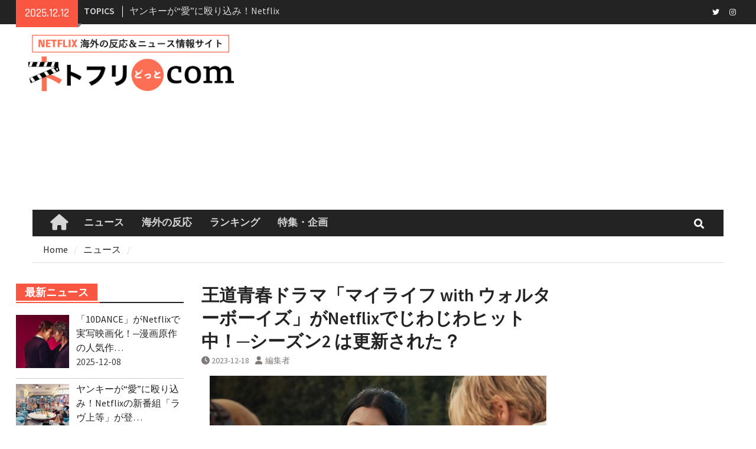

--- FILE ---
content_type: text/html; charset=UTF-8
request_url: https://netofuli.com/news-887/
body_size: 31340
content:
<!DOCTYPE html> <html dir="ltr" lang="ja" prefix="og: https://ogp.me/ns#"><head>
		    <meta charset="UTF-8">
	    <meta name="viewport" content="width=device-width, initial-scale=1">
	    <link rel="profile" href="http://gmpg.org/xfn/11">
	    <link rel="pingback" href="https://netofuli.com/xmlrpc.php">
	    
<title>王道青春ドラマ「マイライフ with ウォルターボーイズ」がNetflixでじわじわヒット中！─シーズン2 は更新された？</title>

		<!-- All in One SEO 4.9.1.1 - aioseo.com -->
	<meta name="description" content="Netflixが贈る最新のティーン・ドラマ「マイライフ with ウォルターボーイズ」は、派手な宣伝もなくひっ" />
	<meta name="robots" content="max-snippet:-1, max-image-preview:large, max-video-preview:-1" />
	<meta name="author" content="編集者"/>
	<meta name="google-site-verification" content="9jgG4Qbxr--Qa2NShrgKgHT7piq_y5pvTDKKzfU9n64" />
	<link rel="canonical" href="https://netofuli.com/news-887/" />
	<meta name="generator" content="All in One SEO (AIOSEO) 4.9.1.1" />
		<meta property="og:locale" content="ja_JP" />
		<meta property="og:site_name" content="ネトフリ サミット" />
		<meta property="og:type" content="article" />
		<meta property="og:title" content="王道青春ドラマ「マイライフ with ウォルターボーイズ」がNetflixでじわじわヒット中！─シーズン2 は更新された？" />
		<meta property="og:description" content="Netflixが贈る最新のティーン・ドラマ「マイライフ with ウォルターボーイズ」は、派手な宣伝もなくひっ" />
		<meta property="og:url" content="https://netofuli.com/news-887/" />
		<meta property="og:image" content="https://netofuli.com/wp-content/uploads/2023/12/スクリーンショット-2023-12-17-11.38.29.jpg" />
		<meta property="og:image:secure_url" content="https://netofuli.com/wp-content/uploads/2023/12/スクリーンショット-2023-12-17-11.38.29.jpg" />
		<meta property="og:image:width" content="600" />
		<meta property="og:image:height" content="372" />
		<meta property="article:tag" content="ニュース" />
		<meta property="article:published_time" content="2023-12-18T00:11:45+00:00" />
		<meta property="article:modified_time" content="2024-07-02T15:50:29+00:00" />
		<meta name="twitter:card" content="summary_large_image" />
		<meta name="twitter:site" content="@netofuli_com" />
		<meta name="twitter:title" content="王道青春ドラマ「マイライフ with ウォルターボーイズ」がNetflixでじわじわヒット中！─シーズン2 は更新された？" />
		<meta name="twitter:description" content="Netflixが贈る最新のティーン・ドラマ「マイライフ with ウォルターボーイズ」は、派手な宣伝もなくひっ" />
		<meta name="twitter:creator" content="@netofuli_com" />
		<meta name="twitter:image" content="https://netofuli.com/wp-content/uploads/2023/12/スクリーンショット-2023-12-17-11.38.29.jpg" />
		<script type="application/ld+json" class="aioseo-schema">
			{"@context":"https:\/\/schema.org","@graph":[{"@type":"Article","@id":"https:\/\/netofuli.com\/news-887\/#article","name":"\u738b\u9053\u9752\u6625\u30c9\u30e9\u30de\u300c\u30de\u30a4\u30e9\u30a4\u30d5 with \u30a6\u30a9\u30eb\u30bf\u30fc\u30dc\u30fc\u30a4\u30ba\u300d\u304cNetflix\u3067\u3058\u308f\u3058\u308f\u30d2\u30c3\u30c8\u4e2d\uff01\u2500\u30b7\u30fc\u30ba\u30f32 \u306f\u66f4\u65b0\u3055\u308c\u305f\uff1f","headline":"\u738b\u9053\u9752\u6625\u30c9\u30e9\u30de\u300c\u30de\u30a4\u30e9\u30a4\u30d5 with \u30a6\u30a9\u30eb\u30bf\u30fc\u30dc\u30fc\u30a4\u30ba\u300d\u304cNetflix\u3067\u3058\u308f\u3058\u308f\u30d2\u30c3\u30c8\u4e2d\uff01\u2500\u30b7\u30fc\u30ba\u30f32 \u306f\u66f4\u65b0\u3055\u308c\u305f\uff1f","author":{"@id":"https:\/\/netofuli.com\/author\/summy\/#author"},"publisher":{"@id":"https:\/\/netofuli.com\/#person"},"image":{"@type":"ImageObject","url":"https:\/\/netofuli.com\/wp-content\/uploads\/2023\/12\/\u30b9\u30af\u30ea\u30fc\u30f3\u30b7\u30e7\u30c3\u30c8-2023-12-17-11.38.29.jpg","width":600,"height":372},"datePublished":"2023-12-18T09:11:45+09:00","dateModified":"2024-07-03T00:50:29+09:00","inLanguage":"ja","mainEntityOfPage":{"@id":"https:\/\/netofuli.com\/news-887\/#webpage"},"isPartOf":{"@id":"https:\/\/netofuli.com\/news-887\/#webpage"},"articleSection":"\u30cb\u30e5\u30fc\u30b9"},{"@type":"BreadcrumbList","@id":"https:\/\/netofuli.com\/news-887\/#breadcrumblist","itemListElement":[{"@type":"ListItem","@id":"https:\/\/netofuli.com#listItem","position":1,"name":"Home","item":"https:\/\/netofuli.com","nextItem":{"@type":"ListItem","@id":"https:\/\/netofuli.com\/category\/news\/#listItem","name":"\u30cb\u30e5\u30fc\u30b9"}},{"@type":"ListItem","@id":"https:\/\/netofuli.com\/category\/news\/#listItem","position":2,"name":"\u30cb\u30e5\u30fc\u30b9","item":"https:\/\/netofuli.com\/category\/news\/","nextItem":{"@type":"ListItem","@id":"https:\/\/netofuli.com\/news-887\/#listItem","name":"\u738b\u9053\u9752\u6625\u30c9\u30e9\u30de\u300c\u30de\u30a4\u30e9\u30a4\u30d5 with \u30a6\u30a9\u30eb\u30bf\u30fc\u30dc\u30fc\u30a4\u30ba\u300d\u304cNetflix\u3067\u3058\u308f\u3058\u308f\u30d2\u30c3\u30c8\u4e2d\uff01\u2500\u30b7\u30fc\u30ba\u30f32 \u306f\u66f4\u65b0\u3055\u308c\u305f\uff1f"},"previousItem":{"@type":"ListItem","@id":"https:\/\/netofuli.com#listItem","name":"Home"}},{"@type":"ListItem","@id":"https:\/\/netofuli.com\/news-887\/#listItem","position":3,"name":"\u738b\u9053\u9752\u6625\u30c9\u30e9\u30de\u300c\u30de\u30a4\u30e9\u30a4\u30d5 with \u30a6\u30a9\u30eb\u30bf\u30fc\u30dc\u30fc\u30a4\u30ba\u300d\u304cNetflix\u3067\u3058\u308f\u3058\u308f\u30d2\u30c3\u30c8\u4e2d\uff01\u2500\u30b7\u30fc\u30ba\u30f32 \u306f\u66f4\u65b0\u3055\u308c\u305f\uff1f","previousItem":{"@type":"ListItem","@id":"https:\/\/netofuli.com\/category\/news\/#listItem","name":"\u30cb\u30e5\u30fc\u30b9"}}]},{"@type":"Person","@id":"https:\/\/netofuli.com\/#person","name":"\u7de8\u96c6\u8005","image":{"@type":"ImageObject","@id":"https:\/\/netofuli.com\/news-887\/#personImage","url":"https:\/\/secure.gravatar.com\/avatar\/6d971d337dcee448e5c769e79684cf3316354bb044c27e2bc709208cd140a540?s=96&d=mm&r=g","width":96,"height":96,"caption":"\u7de8\u96c6\u8005"},"sameAs":["@netofuli_com"]},{"@type":"Person","@id":"https:\/\/netofuli.com\/author\/summy\/#author","url":"https:\/\/netofuli.com\/author\/summy\/","name":"\u7de8\u96c6\u8005","image":{"@type":"ImageObject","@id":"https:\/\/netofuli.com\/news-887\/#authorImage","url":"https:\/\/secure.gravatar.com\/avatar\/6d971d337dcee448e5c769e79684cf3316354bb044c27e2bc709208cd140a540?s=96&d=mm&r=g","width":96,"height":96,"caption":"\u7de8\u96c6\u8005"},"sameAs":["@netofuli_com"]},{"@type":"WebPage","@id":"https:\/\/netofuli.com\/news-887\/#webpage","url":"https:\/\/netofuli.com\/news-887\/","name":"\u738b\u9053\u9752\u6625\u30c9\u30e9\u30de\u300c\u30de\u30a4\u30e9\u30a4\u30d5 with \u30a6\u30a9\u30eb\u30bf\u30fc\u30dc\u30fc\u30a4\u30ba\u300d\u304cNetflix\u3067\u3058\u308f\u3058\u308f\u30d2\u30c3\u30c8\u4e2d\uff01\u2500\u30b7\u30fc\u30ba\u30f32 \u306f\u66f4\u65b0\u3055\u308c\u305f\uff1f","description":"Netflix\u304c\u8d08\u308b\u6700\u65b0\u306e\u30c6\u30a3\u30fc\u30f3\u30fb\u30c9\u30e9\u30de\u300c\u30de\u30a4\u30e9\u30a4\u30d5 with \u30a6\u30a9\u30eb\u30bf\u30fc\u30dc\u30fc\u30a4\u30ba\u300d\u306f\u3001\u6d3e\u624b\u306a\u5ba3\u4f1d\u3082\u306a\u304f\u3072\u3063","inLanguage":"ja","isPartOf":{"@id":"https:\/\/netofuli.com\/#website"},"breadcrumb":{"@id":"https:\/\/netofuli.com\/news-887\/#breadcrumblist"},"author":{"@id":"https:\/\/netofuli.com\/author\/summy\/#author"},"creator":{"@id":"https:\/\/netofuli.com\/author\/summy\/#author"},"image":{"@type":"ImageObject","url":"https:\/\/netofuli.com\/wp-content\/uploads\/2023\/12\/\u30b9\u30af\u30ea\u30fc\u30f3\u30b7\u30e7\u30c3\u30c8-2023-12-17-11.38.29.jpg","@id":"https:\/\/netofuli.com\/news-887\/#mainImage","width":600,"height":372},"primaryImageOfPage":{"@id":"https:\/\/netofuli.com\/news-887\/#mainImage"},"datePublished":"2023-12-18T09:11:45+09:00","dateModified":"2024-07-03T00:50:29+09:00"},{"@type":"WebSite","@id":"https:\/\/netofuli.com\/#website","url":"https:\/\/netofuli.com\/","name":"\u30cd\u30c8\u30d5\u30ea.com","description":"\u6d77\u5916\u306e\u53cd\u5fdc\uff06\u60c5\u5831\u30cb\u30e5\u30fc\u30b9\u30b5\u30a4\u30c8","inLanguage":"ja","publisher":{"@id":"https:\/\/netofuli.com\/#person"}}]}
		</script>
		<!-- All in One SEO -->

<link rel="alternate" type="application/rss+xml" title="ネトフリ.com &raquo; フィード" href="https://netofuli.com/feed/" />
<link rel="alternate" type="application/rss+xml" title="ネトフリ.com &raquo; コメントフィード" href="https://netofuli.com/comments/feed/" />
<script type="text/javascript" id="wpp-js" src="https://netofuli.com/wp-content/plugins/wordpress-popular-posts/assets/js/wpp.min.js?ver=7.3.6" data-sampling="0" data-sampling-rate="100" data-api-url="https://netofuli.com/wp-json/wordpress-popular-posts" data-post-id="50415" data-token="dc79b19071" data-lang="0" data-debug="0"></script>
<link rel="alternate" type="application/rss+xml" title="ネトフリ.com &raquo; 王道青春ドラマ「マイライフ with ウォルターボーイズ」がNetflixでじわじわヒット中！─シーズン2 は更新された？ のコメントのフィード" href="https://netofuli.com/news-887/feed/" />
<link rel="alternate" title="oEmbed (JSON)" type="application/json+oembed" href="https://netofuli.com/wp-json/oembed/1.0/embed?url=https%3A%2F%2Fnetofuli.com%2Fnews-887%2F" />
<link rel="alternate" title="oEmbed (XML)" type="text/xml+oembed" href="https://netofuli.com/wp-json/oembed/1.0/embed?url=https%3A%2F%2Fnetofuli.com%2Fnews-887%2F&#038;format=xml" />
		<!-- This site uses the Google Analytics by MonsterInsights plugin v9.10.1 - Using Analytics tracking - https://www.monsterinsights.com/ -->
							<script src="//www.googletagmanager.com/gtag/js?id=G-K6E0J4DW2Y"  data-cfasync="false" data-wpfc-render="false" type="text/javascript" async></script>
			<script data-cfasync="false" data-wpfc-render="false" type="text/javascript">
				var mi_version = '9.10.1';
				var mi_track_user = true;
				var mi_no_track_reason = '';
								var MonsterInsightsDefaultLocations = {"page_location":"https:\/\/netofuli.com\/news-887\/"};
								if ( typeof MonsterInsightsPrivacyGuardFilter === 'function' ) {
					var MonsterInsightsLocations = (typeof MonsterInsightsExcludeQuery === 'object') ? MonsterInsightsPrivacyGuardFilter( MonsterInsightsExcludeQuery ) : MonsterInsightsPrivacyGuardFilter( MonsterInsightsDefaultLocations );
				} else {
					var MonsterInsightsLocations = (typeof MonsterInsightsExcludeQuery === 'object') ? MonsterInsightsExcludeQuery : MonsterInsightsDefaultLocations;
				}

								var disableStrs = [
										'ga-disable-G-K6E0J4DW2Y',
									];

				/* Function to detect opted out users */
				function __gtagTrackerIsOptedOut() {
					for (var index = 0; index < disableStrs.length; index++) {
						if (document.cookie.indexOf(disableStrs[index] + '=true') > -1) {
							return true;
						}
					}

					return false;
				}

				/* Disable tracking if the opt-out cookie exists. */
				if (__gtagTrackerIsOptedOut()) {
					for (var index = 0; index < disableStrs.length; index++) {
						window[disableStrs[index]] = true;
					}
				}

				/* Opt-out function */
				function __gtagTrackerOptout() {
					for (var index = 0; index < disableStrs.length; index++) {
						document.cookie = disableStrs[index] + '=true; expires=Thu, 31 Dec 2099 23:59:59 UTC; path=/';
						window[disableStrs[index]] = true;
					}
				}

				if ('undefined' === typeof gaOptout) {
					function gaOptout() {
						__gtagTrackerOptout();
					}
				}
								window.dataLayer = window.dataLayer || [];

				window.MonsterInsightsDualTracker = {
					helpers: {},
					trackers: {},
				};
				if (mi_track_user) {
					function __gtagDataLayer() {
						dataLayer.push(arguments);
					}

					function __gtagTracker(type, name, parameters) {
						if (!parameters) {
							parameters = {};
						}

						if (parameters.send_to) {
							__gtagDataLayer.apply(null, arguments);
							return;
						}

						if (type === 'event') {
														parameters.send_to = monsterinsights_frontend.v4_id;
							var hookName = name;
							if (typeof parameters['event_category'] !== 'undefined') {
								hookName = parameters['event_category'] + ':' + name;
							}

							if (typeof MonsterInsightsDualTracker.trackers[hookName] !== 'undefined') {
								MonsterInsightsDualTracker.trackers[hookName](parameters);
							} else {
								__gtagDataLayer('event', name, parameters);
							}
							
						} else {
							__gtagDataLayer.apply(null, arguments);
						}
					}

					__gtagTracker('js', new Date());
					__gtagTracker('set', {
						'developer_id.dZGIzZG': true,
											});
					if ( MonsterInsightsLocations.page_location ) {
						__gtagTracker('set', MonsterInsightsLocations);
					}
										__gtagTracker('config', 'G-K6E0J4DW2Y', {"forceSSL":"true","link_attribution":"true"} );
										window.gtag = __gtagTracker;										(function () {
						/* https://developers.google.com/analytics/devguides/collection/analyticsjs/ */
						/* ga and __gaTracker compatibility shim. */
						var noopfn = function () {
							return null;
						};
						var newtracker = function () {
							return new Tracker();
						};
						var Tracker = function () {
							return null;
						};
						var p = Tracker.prototype;
						p.get = noopfn;
						p.set = noopfn;
						p.send = function () {
							var args = Array.prototype.slice.call(arguments);
							args.unshift('send');
							__gaTracker.apply(null, args);
						};
						var __gaTracker = function () {
							var len = arguments.length;
							if (len === 0) {
								return;
							}
							var f = arguments[len - 1];
							if (typeof f !== 'object' || f === null || typeof f.hitCallback !== 'function') {
								if ('send' === arguments[0]) {
									var hitConverted, hitObject = false, action;
									if ('event' === arguments[1]) {
										if ('undefined' !== typeof arguments[3]) {
											hitObject = {
												'eventAction': arguments[3],
												'eventCategory': arguments[2],
												'eventLabel': arguments[4],
												'value': arguments[5] ? arguments[5] : 1,
											}
										}
									}
									if ('pageview' === arguments[1]) {
										if ('undefined' !== typeof arguments[2]) {
											hitObject = {
												'eventAction': 'page_view',
												'page_path': arguments[2],
											}
										}
									}
									if (typeof arguments[2] === 'object') {
										hitObject = arguments[2];
									}
									if (typeof arguments[5] === 'object') {
										Object.assign(hitObject, arguments[5]);
									}
									if ('undefined' !== typeof arguments[1].hitType) {
										hitObject = arguments[1];
										if ('pageview' === hitObject.hitType) {
											hitObject.eventAction = 'page_view';
										}
									}
									if (hitObject) {
										action = 'timing' === arguments[1].hitType ? 'timing_complete' : hitObject.eventAction;
										hitConverted = mapArgs(hitObject);
										__gtagTracker('event', action, hitConverted);
									}
								}
								return;
							}

							function mapArgs(args) {
								var arg, hit = {};
								var gaMap = {
									'eventCategory': 'event_category',
									'eventAction': 'event_action',
									'eventLabel': 'event_label',
									'eventValue': 'event_value',
									'nonInteraction': 'non_interaction',
									'timingCategory': 'event_category',
									'timingVar': 'name',
									'timingValue': 'value',
									'timingLabel': 'event_label',
									'page': 'page_path',
									'location': 'page_location',
									'title': 'page_title',
									'referrer' : 'page_referrer',
								};
								for (arg in args) {
																		if (!(!args.hasOwnProperty(arg) || !gaMap.hasOwnProperty(arg))) {
										hit[gaMap[arg]] = args[arg];
									} else {
										hit[arg] = args[arg];
									}
								}
								return hit;
							}

							try {
								f.hitCallback();
							} catch (ex) {
							}
						};
						__gaTracker.create = newtracker;
						__gaTracker.getByName = newtracker;
						__gaTracker.getAll = function () {
							return [];
						};
						__gaTracker.remove = noopfn;
						__gaTracker.loaded = true;
						window['__gaTracker'] = __gaTracker;
					})();
									} else {
										console.log("");
					(function () {
						function __gtagTracker() {
							return null;
						}

						window['__gtagTracker'] = __gtagTracker;
						window['gtag'] = __gtagTracker;
					})();
									}
			</script>
							<!-- / Google Analytics by MonsterInsights -->
		<style id='wp-img-auto-sizes-contain-inline-css' type='text/css'>
img:is([sizes=auto i],[sizes^="auto," i]){contain-intrinsic-size:3000px 1500px}
/*# sourceURL=wp-img-auto-sizes-contain-inline-css */
</style>
<style id='wp-emoji-styles-inline-css' type='text/css'>

	img.wp-smiley, img.emoji {
		display: inline !important;
		border: none !important;
		box-shadow: none !important;
		height: 1em !important;
		width: 1em !important;
		margin: 0 0.07em !important;
		vertical-align: -0.1em !important;
		background: none !important;
		padding: 0 !important;
	}
/*# sourceURL=wp-emoji-styles-inline-css */
</style>
<style id='wp-block-library-inline-css' type='text/css'>
:root{--wp-block-synced-color:#7a00df;--wp-block-synced-color--rgb:122,0,223;--wp-bound-block-color:var(--wp-block-synced-color);--wp-editor-canvas-background:#ddd;--wp-admin-theme-color:#007cba;--wp-admin-theme-color--rgb:0,124,186;--wp-admin-theme-color-darker-10:#006ba1;--wp-admin-theme-color-darker-10--rgb:0,107,160.5;--wp-admin-theme-color-darker-20:#005a87;--wp-admin-theme-color-darker-20--rgb:0,90,135;--wp-admin-border-width-focus:2px}@media (min-resolution:192dpi){:root{--wp-admin-border-width-focus:1.5px}}.wp-element-button{cursor:pointer}:root .has-very-light-gray-background-color{background-color:#eee}:root .has-very-dark-gray-background-color{background-color:#313131}:root .has-very-light-gray-color{color:#eee}:root .has-very-dark-gray-color{color:#313131}:root .has-vivid-green-cyan-to-vivid-cyan-blue-gradient-background{background:linear-gradient(135deg,#00d084,#0693e3)}:root .has-purple-crush-gradient-background{background:linear-gradient(135deg,#34e2e4,#4721fb 50%,#ab1dfe)}:root .has-hazy-dawn-gradient-background{background:linear-gradient(135deg,#faaca8,#dad0ec)}:root .has-subdued-olive-gradient-background{background:linear-gradient(135deg,#fafae1,#67a671)}:root .has-atomic-cream-gradient-background{background:linear-gradient(135deg,#fdd79a,#004a59)}:root .has-nightshade-gradient-background{background:linear-gradient(135deg,#330968,#31cdcf)}:root .has-midnight-gradient-background{background:linear-gradient(135deg,#020381,#2874fc)}:root{--wp--preset--font-size--normal:16px;--wp--preset--font-size--huge:42px}.has-regular-font-size{font-size:1em}.has-larger-font-size{font-size:2.625em}.has-normal-font-size{font-size:var(--wp--preset--font-size--normal)}.has-huge-font-size{font-size:var(--wp--preset--font-size--huge)}.has-text-align-center{text-align:center}.has-text-align-left{text-align:left}.has-text-align-right{text-align:right}.has-fit-text{white-space:nowrap!important}#end-resizable-editor-section{display:none}.aligncenter{clear:both}.items-justified-left{justify-content:flex-start}.items-justified-center{justify-content:center}.items-justified-right{justify-content:flex-end}.items-justified-space-between{justify-content:space-between}.screen-reader-text{border:0;clip-path:inset(50%);height:1px;margin:-1px;overflow:hidden;padding:0;position:absolute;width:1px;word-wrap:normal!important}.screen-reader-text:focus{background-color:#ddd;clip-path:none;color:#444;display:block;font-size:1em;height:auto;left:5px;line-height:normal;padding:15px 23px 14px;text-decoration:none;top:5px;width:auto;z-index:100000}html :where(.has-border-color){border-style:solid}html :where([style*=border-top-color]){border-top-style:solid}html :where([style*=border-right-color]){border-right-style:solid}html :where([style*=border-bottom-color]){border-bottom-style:solid}html :where([style*=border-left-color]){border-left-style:solid}html :where([style*=border-width]){border-style:solid}html :where([style*=border-top-width]){border-top-style:solid}html :where([style*=border-right-width]){border-right-style:solid}html :where([style*=border-bottom-width]){border-bottom-style:solid}html :where([style*=border-left-width]){border-left-style:solid}html :where(img[class*=wp-image-]){height:auto;max-width:100%}:where(figure){margin:0 0 1em}html :where(.is-position-sticky){--wp-admin--admin-bar--position-offset:var(--wp-admin--admin-bar--height,0px)}@media screen and (max-width:600px){html :where(.is-position-sticky){--wp-admin--admin-bar--position-offset:0px}}

/*# sourceURL=wp-block-library-inline-css */
</style><style id='wp-block-heading-inline-css' type='text/css'>
h1:where(.wp-block-heading).has-background,h2:where(.wp-block-heading).has-background,h3:where(.wp-block-heading).has-background,h4:where(.wp-block-heading).has-background,h5:where(.wp-block-heading).has-background,h6:where(.wp-block-heading).has-background{padding:1.25em 2.375em}h1.has-text-align-left[style*=writing-mode]:where([style*=vertical-lr]),h1.has-text-align-right[style*=writing-mode]:where([style*=vertical-rl]),h2.has-text-align-left[style*=writing-mode]:where([style*=vertical-lr]),h2.has-text-align-right[style*=writing-mode]:where([style*=vertical-rl]),h3.has-text-align-left[style*=writing-mode]:where([style*=vertical-lr]),h3.has-text-align-right[style*=writing-mode]:where([style*=vertical-rl]),h4.has-text-align-left[style*=writing-mode]:where([style*=vertical-lr]),h4.has-text-align-right[style*=writing-mode]:where([style*=vertical-rl]),h5.has-text-align-left[style*=writing-mode]:where([style*=vertical-lr]),h5.has-text-align-right[style*=writing-mode]:where([style*=vertical-rl]),h6.has-text-align-left[style*=writing-mode]:where([style*=vertical-lr]),h6.has-text-align-right[style*=writing-mode]:where([style*=vertical-rl]){rotate:180deg}
/*# sourceURL=https://netofuli.com/wp-includes/blocks/heading/style.min.css */
</style>
<style id='wp-block-image-inline-css' type='text/css'>
.wp-block-image>a,.wp-block-image>figure>a{display:inline-block}.wp-block-image img{box-sizing:border-box;height:auto;max-width:100%;vertical-align:bottom}@media not (prefers-reduced-motion){.wp-block-image img.hide{visibility:hidden}.wp-block-image img.show{animation:show-content-image .4s}}.wp-block-image[style*=border-radius] img,.wp-block-image[style*=border-radius]>a{border-radius:inherit}.wp-block-image.has-custom-border img{box-sizing:border-box}.wp-block-image.aligncenter{text-align:center}.wp-block-image.alignfull>a,.wp-block-image.alignwide>a{width:100%}.wp-block-image.alignfull img,.wp-block-image.alignwide img{height:auto;width:100%}.wp-block-image .aligncenter,.wp-block-image .alignleft,.wp-block-image .alignright,.wp-block-image.aligncenter,.wp-block-image.alignleft,.wp-block-image.alignright{display:table}.wp-block-image .aligncenter>figcaption,.wp-block-image .alignleft>figcaption,.wp-block-image .alignright>figcaption,.wp-block-image.aligncenter>figcaption,.wp-block-image.alignleft>figcaption,.wp-block-image.alignright>figcaption{caption-side:bottom;display:table-caption}.wp-block-image .alignleft{float:left;margin:.5em 1em .5em 0}.wp-block-image .alignright{float:right;margin:.5em 0 .5em 1em}.wp-block-image .aligncenter{margin-left:auto;margin-right:auto}.wp-block-image :where(figcaption){margin-bottom:1em;margin-top:.5em}.wp-block-image.is-style-circle-mask img{border-radius:9999px}@supports ((-webkit-mask-image:none) or (mask-image:none)) or (-webkit-mask-image:none){.wp-block-image.is-style-circle-mask img{border-radius:0;-webkit-mask-image:url('data:image/svg+xml;utf8,<svg viewBox="0 0 100 100" xmlns="http://www.w3.org/2000/svg"><circle cx="50" cy="50" r="50"/></svg>');mask-image:url('data:image/svg+xml;utf8,<svg viewBox="0 0 100 100" xmlns="http://www.w3.org/2000/svg"><circle cx="50" cy="50" r="50"/></svg>');mask-mode:alpha;-webkit-mask-position:center;mask-position:center;-webkit-mask-repeat:no-repeat;mask-repeat:no-repeat;-webkit-mask-size:contain;mask-size:contain}}:root :where(.wp-block-image.is-style-rounded img,.wp-block-image .is-style-rounded img){border-radius:9999px}.wp-block-image figure{margin:0}.wp-lightbox-container{display:flex;flex-direction:column;position:relative}.wp-lightbox-container img{cursor:zoom-in}.wp-lightbox-container img:hover+button{opacity:1}.wp-lightbox-container button{align-items:center;backdrop-filter:blur(16px) saturate(180%);background-color:#5a5a5a40;border:none;border-radius:4px;cursor:zoom-in;display:flex;height:20px;justify-content:center;opacity:0;padding:0;position:absolute;right:16px;text-align:center;top:16px;width:20px;z-index:100}@media not (prefers-reduced-motion){.wp-lightbox-container button{transition:opacity .2s ease}}.wp-lightbox-container button:focus-visible{outline:3px auto #5a5a5a40;outline:3px auto -webkit-focus-ring-color;outline-offset:3px}.wp-lightbox-container button:hover{cursor:pointer;opacity:1}.wp-lightbox-container button:focus{opacity:1}.wp-lightbox-container button:focus,.wp-lightbox-container button:hover,.wp-lightbox-container button:not(:hover):not(:active):not(.has-background){background-color:#5a5a5a40;border:none}.wp-lightbox-overlay{box-sizing:border-box;cursor:zoom-out;height:100vh;left:0;overflow:hidden;position:fixed;top:0;visibility:hidden;width:100%;z-index:100000}.wp-lightbox-overlay .close-button{align-items:center;cursor:pointer;display:flex;justify-content:center;min-height:40px;min-width:40px;padding:0;position:absolute;right:calc(env(safe-area-inset-right) + 16px);top:calc(env(safe-area-inset-top) + 16px);z-index:5000000}.wp-lightbox-overlay .close-button:focus,.wp-lightbox-overlay .close-button:hover,.wp-lightbox-overlay .close-button:not(:hover):not(:active):not(.has-background){background:none;border:none}.wp-lightbox-overlay .lightbox-image-container{height:var(--wp--lightbox-container-height);left:50%;overflow:hidden;position:absolute;top:50%;transform:translate(-50%,-50%);transform-origin:top left;width:var(--wp--lightbox-container-width);z-index:9999999999}.wp-lightbox-overlay .wp-block-image{align-items:center;box-sizing:border-box;display:flex;height:100%;justify-content:center;margin:0;position:relative;transform-origin:0 0;width:100%;z-index:3000000}.wp-lightbox-overlay .wp-block-image img{height:var(--wp--lightbox-image-height);min-height:var(--wp--lightbox-image-height);min-width:var(--wp--lightbox-image-width);width:var(--wp--lightbox-image-width)}.wp-lightbox-overlay .wp-block-image figcaption{display:none}.wp-lightbox-overlay button{background:none;border:none}.wp-lightbox-overlay .scrim{background-color:#fff;height:100%;opacity:.9;position:absolute;width:100%;z-index:2000000}.wp-lightbox-overlay.active{visibility:visible}@media not (prefers-reduced-motion){.wp-lightbox-overlay.active{animation:turn-on-visibility .25s both}.wp-lightbox-overlay.active img{animation:turn-on-visibility .35s both}.wp-lightbox-overlay.show-closing-animation:not(.active){animation:turn-off-visibility .35s both}.wp-lightbox-overlay.show-closing-animation:not(.active) img{animation:turn-off-visibility .25s both}.wp-lightbox-overlay.zoom.active{animation:none;opacity:1;visibility:visible}.wp-lightbox-overlay.zoom.active .lightbox-image-container{animation:lightbox-zoom-in .4s}.wp-lightbox-overlay.zoom.active .lightbox-image-container img{animation:none}.wp-lightbox-overlay.zoom.active .scrim{animation:turn-on-visibility .4s forwards}.wp-lightbox-overlay.zoom.show-closing-animation:not(.active){animation:none}.wp-lightbox-overlay.zoom.show-closing-animation:not(.active) .lightbox-image-container{animation:lightbox-zoom-out .4s}.wp-lightbox-overlay.zoom.show-closing-animation:not(.active) .lightbox-image-container img{animation:none}.wp-lightbox-overlay.zoom.show-closing-animation:not(.active) .scrim{animation:turn-off-visibility .4s forwards}}@keyframes show-content-image{0%{visibility:hidden}99%{visibility:hidden}to{visibility:visible}}@keyframes turn-on-visibility{0%{opacity:0}to{opacity:1}}@keyframes turn-off-visibility{0%{opacity:1;visibility:visible}99%{opacity:0;visibility:visible}to{opacity:0;visibility:hidden}}@keyframes lightbox-zoom-in{0%{transform:translate(calc((-100vw + var(--wp--lightbox-scrollbar-width))/2 + var(--wp--lightbox-initial-left-position)),calc(-50vh + var(--wp--lightbox-initial-top-position))) scale(var(--wp--lightbox-scale))}to{transform:translate(-50%,-50%) scale(1)}}@keyframes lightbox-zoom-out{0%{transform:translate(-50%,-50%) scale(1);visibility:visible}99%{visibility:visible}to{transform:translate(calc((-100vw + var(--wp--lightbox-scrollbar-width))/2 + var(--wp--lightbox-initial-left-position)),calc(-50vh + var(--wp--lightbox-initial-top-position))) scale(var(--wp--lightbox-scale));visibility:hidden}}
/*# sourceURL=https://netofuli.com/wp-includes/blocks/image/style.min.css */
</style>
<style id='wp-block-image-theme-inline-css' type='text/css'>
:root :where(.wp-block-image figcaption){color:#555;font-size:13px;text-align:center}.is-dark-theme :root :where(.wp-block-image figcaption){color:#ffffffa6}.wp-block-image{margin:0 0 1em}
/*# sourceURL=https://netofuli.com/wp-includes/blocks/image/theme.min.css */
</style>
<style id='wp-block-group-inline-css' type='text/css'>
.wp-block-group{box-sizing:border-box}:where(.wp-block-group.wp-block-group-is-layout-constrained){position:relative}
/*# sourceURL=https://netofuli.com/wp-includes/blocks/group/style.min.css */
</style>
<style id='wp-block-group-theme-inline-css' type='text/css'>
:where(.wp-block-group.has-background){padding:1.25em 2.375em}
/*# sourceURL=https://netofuli.com/wp-includes/blocks/group/theme.min.css */
</style>
<style id='wp-block-paragraph-inline-css' type='text/css'>
.is-small-text{font-size:.875em}.is-regular-text{font-size:1em}.is-large-text{font-size:2.25em}.is-larger-text{font-size:3em}.has-drop-cap:not(:focus):first-letter{float:left;font-size:8.4em;font-style:normal;font-weight:100;line-height:.68;margin:.05em .1em 0 0;text-transform:uppercase}body.rtl .has-drop-cap:not(:focus):first-letter{float:none;margin-left:.1em}p.has-drop-cap.has-background{overflow:hidden}:root :where(p.has-background){padding:1.25em 2.375em}:where(p.has-text-color:not(.has-link-color)) a{color:inherit}p.has-text-align-left[style*="writing-mode:vertical-lr"],p.has-text-align-right[style*="writing-mode:vertical-rl"]{rotate:180deg}
/*# sourceURL=https://netofuli.com/wp-includes/blocks/paragraph/style.min.css */
</style>
<style id='wp-block-quote-inline-css' type='text/css'>
.wp-block-quote{box-sizing:border-box;overflow-wrap:break-word}.wp-block-quote.is-large:where(:not(.is-style-plain)),.wp-block-quote.is-style-large:where(:not(.is-style-plain)){margin-bottom:1em;padding:0 1em}.wp-block-quote.is-large:where(:not(.is-style-plain)) p,.wp-block-quote.is-style-large:where(:not(.is-style-plain)) p{font-size:1.5em;font-style:italic;line-height:1.6}.wp-block-quote.is-large:where(:not(.is-style-plain)) cite,.wp-block-quote.is-large:where(:not(.is-style-plain)) footer,.wp-block-quote.is-style-large:where(:not(.is-style-plain)) cite,.wp-block-quote.is-style-large:where(:not(.is-style-plain)) footer{font-size:1.125em;text-align:right}.wp-block-quote>cite{display:block}
/*# sourceURL=https://netofuli.com/wp-includes/blocks/quote/style.min.css */
</style>
<style id='wp-block-quote-theme-inline-css' type='text/css'>
.wp-block-quote{border-left:.25em solid;margin:0 0 1.75em;padding-left:1em}.wp-block-quote cite,.wp-block-quote footer{color:currentColor;font-size:.8125em;font-style:normal;position:relative}.wp-block-quote:where(.has-text-align-right){border-left:none;border-right:.25em solid;padding-left:0;padding-right:1em}.wp-block-quote:where(.has-text-align-center){border:none;padding-left:0}.wp-block-quote.is-large,.wp-block-quote.is-style-large,.wp-block-quote:where(.is-style-plain){border:none}
/*# sourceURL=https://netofuli.com/wp-includes/blocks/quote/theme.min.css */
</style>
<style id='wp-block-separator-inline-css' type='text/css'>
@charset "UTF-8";.wp-block-separator{border:none;border-top:2px solid}:root :where(.wp-block-separator.is-style-dots){height:auto;line-height:1;text-align:center}:root :where(.wp-block-separator.is-style-dots):before{color:currentColor;content:"···";font-family:serif;font-size:1.5em;letter-spacing:2em;padding-left:2em}.wp-block-separator.is-style-dots{background:none!important;border:none!important}
/*# sourceURL=https://netofuli.com/wp-includes/blocks/separator/style.min.css */
</style>
<style id='wp-block-separator-theme-inline-css' type='text/css'>
.wp-block-separator.has-css-opacity{opacity:.4}.wp-block-separator{border:none;border-bottom:2px solid;margin-left:auto;margin-right:auto}.wp-block-separator.has-alpha-channel-opacity{opacity:1}.wp-block-separator:not(.is-style-wide):not(.is-style-dots){width:100px}.wp-block-separator.has-background:not(.is-style-dots){border-bottom:none;height:1px}.wp-block-separator.has-background:not(.is-style-wide):not(.is-style-dots){height:2px}
/*# sourceURL=https://netofuli.com/wp-includes/blocks/separator/theme.min.css */
</style>
<style id='wp-block-spacer-inline-css' type='text/css'>
.wp-block-spacer{clear:both}
/*# sourceURL=https://netofuli.com/wp-includes/blocks/spacer/style.min.css */
</style>
<style id='global-styles-inline-css' type='text/css'>
:root{--wp--preset--aspect-ratio--square: 1;--wp--preset--aspect-ratio--4-3: 4/3;--wp--preset--aspect-ratio--3-4: 3/4;--wp--preset--aspect-ratio--3-2: 3/2;--wp--preset--aspect-ratio--2-3: 2/3;--wp--preset--aspect-ratio--16-9: 16/9;--wp--preset--aspect-ratio--9-16: 9/16;--wp--preset--color--black: #111111;--wp--preset--color--cyan-bluish-gray: #abb8c3;--wp--preset--color--white: #ffffff;--wp--preset--color--pale-pink: #f78da7;--wp--preset--color--vivid-red: #cf2e2e;--wp--preset--color--luminous-vivid-orange: #ff6900;--wp--preset--color--luminous-vivid-amber: #fcb900;--wp--preset--color--light-green-cyan: #7bdcb5;--wp--preset--color--vivid-green-cyan: #00d084;--wp--preset--color--pale-cyan-blue: #8ed1fc;--wp--preset--color--vivid-cyan-blue: #0693e3;--wp--preset--color--vivid-purple: #9b51e0;--wp--preset--color--gray: #f4f4f4;--wp--preset--color--blue: #1b8be0;--wp--preset--color--orange: #fa5742;--wp--preset--gradient--vivid-cyan-blue-to-vivid-purple: linear-gradient(135deg,rgb(6,147,227) 0%,rgb(155,81,224) 100%);--wp--preset--gradient--light-green-cyan-to-vivid-green-cyan: linear-gradient(135deg,rgb(122,220,180) 0%,rgb(0,208,130) 100%);--wp--preset--gradient--luminous-vivid-amber-to-luminous-vivid-orange: linear-gradient(135deg,rgb(252,185,0) 0%,rgb(255,105,0) 100%);--wp--preset--gradient--luminous-vivid-orange-to-vivid-red: linear-gradient(135deg,rgb(255,105,0) 0%,rgb(207,46,46) 100%);--wp--preset--gradient--very-light-gray-to-cyan-bluish-gray: linear-gradient(135deg,rgb(238,238,238) 0%,rgb(169,184,195) 100%);--wp--preset--gradient--cool-to-warm-spectrum: linear-gradient(135deg,rgb(74,234,220) 0%,rgb(151,120,209) 20%,rgb(207,42,186) 40%,rgb(238,44,130) 60%,rgb(251,105,98) 80%,rgb(254,248,76) 100%);--wp--preset--gradient--blush-light-purple: linear-gradient(135deg,rgb(255,206,236) 0%,rgb(152,150,240) 100%);--wp--preset--gradient--blush-bordeaux: linear-gradient(135deg,rgb(254,205,165) 0%,rgb(254,45,45) 50%,rgb(107,0,62) 100%);--wp--preset--gradient--luminous-dusk: linear-gradient(135deg,rgb(255,203,112) 0%,rgb(199,81,192) 50%,rgb(65,88,208) 100%);--wp--preset--gradient--pale-ocean: linear-gradient(135deg,rgb(255,245,203) 0%,rgb(182,227,212) 50%,rgb(51,167,181) 100%);--wp--preset--gradient--electric-grass: linear-gradient(135deg,rgb(202,248,128) 0%,rgb(113,206,126) 100%);--wp--preset--gradient--midnight: linear-gradient(135deg,rgb(2,3,129) 0%,rgb(40,116,252) 100%);--wp--preset--font-size--small: 14px;--wp--preset--font-size--medium: 20px;--wp--preset--font-size--large: 42px;--wp--preset--font-size--x-large: 42px;--wp--preset--font-size--normal: 18px;--wp--preset--font-size--huge: 54px;--wp--preset--spacing--20: 0.44rem;--wp--preset--spacing--30: 0.67rem;--wp--preset--spacing--40: 1rem;--wp--preset--spacing--50: 1.5rem;--wp--preset--spacing--60: 2.25rem;--wp--preset--spacing--70: 3.38rem;--wp--preset--spacing--80: 5.06rem;--wp--preset--shadow--natural: 6px 6px 9px rgba(0, 0, 0, 0.2);--wp--preset--shadow--deep: 12px 12px 50px rgba(0, 0, 0, 0.4);--wp--preset--shadow--sharp: 6px 6px 0px rgba(0, 0, 0, 0.2);--wp--preset--shadow--outlined: 6px 6px 0px -3px rgb(255, 255, 255), 6px 6px rgb(0, 0, 0);--wp--preset--shadow--crisp: 6px 6px 0px rgb(0, 0, 0);}:where(.is-layout-flex){gap: 0.5em;}:where(.is-layout-grid){gap: 0.5em;}body .is-layout-flex{display: flex;}.is-layout-flex{flex-wrap: wrap;align-items: center;}.is-layout-flex > :is(*, div){margin: 0;}body .is-layout-grid{display: grid;}.is-layout-grid > :is(*, div){margin: 0;}:where(.wp-block-columns.is-layout-flex){gap: 2em;}:where(.wp-block-columns.is-layout-grid){gap: 2em;}:where(.wp-block-post-template.is-layout-flex){gap: 1.25em;}:where(.wp-block-post-template.is-layout-grid){gap: 1.25em;}.has-black-color{color: var(--wp--preset--color--black) !important;}.has-cyan-bluish-gray-color{color: var(--wp--preset--color--cyan-bluish-gray) !important;}.has-white-color{color: var(--wp--preset--color--white) !important;}.has-pale-pink-color{color: var(--wp--preset--color--pale-pink) !important;}.has-vivid-red-color{color: var(--wp--preset--color--vivid-red) !important;}.has-luminous-vivid-orange-color{color: var(--wp--preset--color--luminous-vivid-orange) !important;}.has-luminous-vivid-amber-color{color: var(--wp--preset--color--luminous-vivid-amber) !important;}.has-light-green-cyan-color{color: var(--wp--preset--color--light-green-cyan) !important;}.has-vivid-green-cyan-color{color: var(--wp--preset--color--vivid-green-cyan) !important;}.has-pale-cyan-blue-color{color: var(--wp--preset--color--pale-cyan-blue) !important;}.has-vivid-cyan-blue-color{color: var(--wp--preset--color--vivid-cyan-blue) !important;}.has-vivid-purple-color{color: var(--wp--preset--color--vivid-purple) !important;}.has-black-background-color{background-color: var(--wp--preset--color--black) !important;}.has-cyan-bluish-gray-background-color{background-color: var(--wp--preset--color--cyan-bluish-gray) !important;}.has-white-background-color{background-color: var(--wp--preset--color--white) !important;}.has-pale-pink-background-color{background-color: var(--wp--preset--color--pale-pink) !important;}.has-vivid-red-background-color{background-color: var(--wp--preset--color--vivid-red) !important;}.has-luminous-vivid-orange-background-color{background-color: var(--wp--preset--color--luminous-vivid-orange) !important;}.has-luminous-vivid-amber-background-color{background-color: var(--wp--preset--color--luminous-vivid-amber) !important;}.has-light-green-cyan-background-color{background-color: var(--wp--preset--color--light-green-cyan) !important;}.has-vivid-green-cyan-background-color{background-color: var(--wp--preset--color--vivid-green-cyan) !important;}.has-pale-cyan-blue-background-color{background-color: var(--wp--preset--color--pale-cyan-blue) !important;}.has-vivid-cyan-blue-background-color{background-color: var(--wp--preset--color--vivid-cyan-blue) !important;}.has-vivid-purple-background-color{background-color: var(--wp--preset--color--vivid-purple) !important;}.has-black-border-color{border-color: var(--wp--preset--color--black) !important;}.has-cyan-bluish-gray-border-color{border-color: var(--wp--preset--color--cyan-bluish-gray) !important;}.has-white-border-color{border-color: var(--wp--preset--color--white) !important;}.has-pale-pink-border-color{border-color: var(--wp--preset--color--pale-pink) !important;}.has-vivid-red-border-color{border-color: var(--wp--preset--color--vivid-red) !important;}.has-luminous-vivid-orange-border-color{border-color: var(--wp--preset--color--luminous-vivid-orange) !important;}.has-luminous-vivid-amber-border-color{border-color: var(--wp--preset--color--luminous-vivid-amber) !important;}.has-light-green-cyan-border-color{border-color: var(--wp--preset--color--light-green-cyan) !important;}.has-vivid-green-cyan-border-color{border-color: var(--wp--preset--color--vivid-green-cyan) !important;}.has-pale-cyan-blue-border-color{border-color: var(--wp--preset--color--pale-cyan-blue) !important;}.has-vivid-cyan-blue-border-color{border-color: var(--wp--preset--color--vivid-cyan-blue) !important;}.has-vivid-purple-border-color{border-color: var(--wp--preset--color--vivid-purple) !important;}.has-vivid-cyan-blue-to-vivid-purple-gradient-background{background: var(--wp--preset--gradient--vivid-cyan-blue-to-vivid-purple) !important;}.has-light-green-cyan-to-vivid-green-cyan-gradient-background{background: var(--wp--preset--gradient--light-green-cyan-to-vivid-green-cyan) !important;}.has-luminous-vivid-amber-to-luminous-vivid-orange-gradient-background{background: var(--wp--preset--gradient--luminous-vivid-amber-to-luminous-vivid-orange) !important;}.has-luminous-vivid-orange-to-vivid-red-gradient-background{background: var(--wp--preset--gradient--luminous-vivid-orange-to-vivid-red) !important;}.has-very-light-gray-to-cyan-bluish-gray-gradient-background{background: var(--wp--preset--gradient--very-light-gray-to-cyan-bluish-gray) !important;}.has-cool-to-warm-spectrum-gradient-background{background: var(--wp--preset--gradient--cool-to-warm-spectrum) !important;}.has-blush-light-purple-gradient-background{background: var(--wp--preset--gradient--blush-light-purple) !important;}.has-blush-bordeaux-gradient-background{background: var(--wp--preset--gradient--blush-bordeaux) !important;}.has-luminous-dusk-gradient-background{background: var(--wp--preset--gradient--luminous-dusk) !important;}.has-pale-ocean-gradient-background{background: var(--wp--preset--gradient--pale-ocean) !important;}.has-electric-grass-gradient-background{background: var(--wp--preset--gradient--electric-grass) !important;}.has-midnight-gradient-background{background: var(--wp--preset--gradient--midnight) !important;}.has-small-font-size{font-size: var(--wp--preset--font-size--small) !important;}.has-medium-font-size{font-size: var(--wp--preset--font-size--medium) !important;}.has-large-font-size{font-size: var(--wp--preset--font-size--large) !important;}.has-x-large-font-size{font-size: var(--wp--preset--font-size--x-large) !important;}
/*# sourceURL=global-styles-inline-css */
</style>

<style id='classic-theme-styles-inline-css' type='text/css'>
/*! This file is auto-generated */
.wp-block-button__link{color:#fff;background-color:#32373c;border-radius:9999px;box-shadow:none;text-decoration:none;padding:calc(.667em + 2px) calc(1.333em + 2px);font-size:1.125em}.wp-block-file__button{background:#32373c;color:#fff;text-decoration:none}
/*# sourceURL=/wp-includes/css/classic-themes.min.css */
</style>
<link rel='stylesheet' id='contact-form-7-css' href='https://netofuli.com/wp-content/plugins/contact-form-7/includes/css/styles.css?ver=6.1.4' type='text/css' media='all' />
<link rel='stylesheet' id='wpsm_tabs_r-font-awesome-front-css' href='https://netofuli.com/wp-content/plugins/tabs-responsive/assets/css/font-awesome/css/font-awesome.min.css?ver=6.9' type='text/css' media='all' />
<link rel='stylesheet' id='wpsm_tabs_r_bootstrap-front-css' href='https://netofuli.com/wp-content/plugins/tabs-responsive/assets/css/bootstrap-front.css?ver=6.9' type='text/css' media='all' />
<link rel='stylesheet' id='wpsm_tabs_r_animate-css' href='https://netofuli.com/wp-content/plugins/tabs-responsive/assets/css/animate.css?ver=6.9' type='text/css' media='all' />
<link rel='stylesheet' id='crp-style-rounded-thumbs-css' href='https://netofuli.com/wp-content/plugins/contextual-related-posts/css/rounded-thumbs.min.css?ver=4.1.0' type='text/css' media='all' />
<style id='crp-style-rounded-thumbs-inline-css' type='text/css'>

			.crp_related.crp-rounded-thumbs a {
				width: 180px;
                height: 180px;
				text-decoration: none;
			}
			.crp_related.crp-rounded-thumbs img {
				max-width: 180px;
				margin: auto;
			}
			.crp_related.crp-rounded-thumbs .crp_title {
				width: 100%;
			}
			
/*# sourceURL=crp-style-rounded-thumbs-inline-css */
</style>
<link rel='stylesheet' id='wordpress-popular-posts-css-css' href='https://netofuli.com/wp-content/plugins/wordpress-popular-posts/assets/css/wpp.css?ver=7.3.6' type='text/css' media='all' />
<link rel='stylesheet' id='parent-style-css' href='https://netofuli.com/wp-content/themes/magazine-plus/style.css?ver=6.9' type='text/css' media='all' />
<link rel='stylesheet' id='font-awesome-css' href='https://netofuli.com/wp-content/themes/magazine-plus/third-party/font-awesome/css/all.min.css?ver=6.7.2' type='text/css' media='all' />
<link rel='stylesheet' id='magazine-plus-google-fonts-css' href='https://netofuli.com/wp-content/fonts/08f64a6ab6fd2f13ead0252fab1b61fd.css' type='text/css' media='all' />
<link rel='stylesheet' id='magazine-plus-style-css' href='https://netofuli.com/wp-content/themes/magazine-plus_child/style.css?ver=20250903-52723' type='text/css' media='all' />
<link rel='stylesheet' id='magazine-plus-block-style-css' href='https://netofuli.com/wp-content/themes/magazine-plus/css/blocks.css?ver=20250903-50716' type='text/css' media='all' />
<link rel='stylesheet' id='recent-posts-widget-with-thumbnails-public-style-css' href='https://netofuli.com/wp-content/plugins/recent-posts-widget-with-thumbnails/public.css?ver=7.1.1' type='text/css' media='all' />
<script type="text/javascript" src="https://netofuli.com/wp-content/plugins/google-analytics-for-wordpress/assets/js/frontend-gtag.min.js?ver=9.10.1" id="monsterinsights-frontend-script-js" async="async" data-wp-strategy="async"></script>
<script data-cfasync="false" data-wpfc-render="false" type="text/javascript" id='monsterinsights-frontend-script-js-extra'>/* <![CDATA[ */
var monsterinsights_frontend = {"js_events_tracking":"true","download_extensions":"doc,pdf,ppt,zip,xls,docx,pptx,xlsx","inbound_paths":"[{\"path\":\"\\\/go\\\/\",\"label\":\"affiliate\"},{\"path\":\"\\\/recommend\\\/\",\"label\":\"affiliate\"}]","home_url":"https:\/\/netofuli.com","hash_tracking":"false","v4_id":"G-K6E0J4DW2Y"};/* ]]> */
</script>
<script type="text/javascript" src="https://netofuli.com/wp-includes/js/jquery/jquery.min.js?ver=3.7.1" id="jquery-core-js"></script>
<script type="text/javascript" src="https://netofuli.com/wp-includes/js/jquery/jquery-migrate.min.js?ver=3.4.1" id="jquery-migrate-js"></script>
<link rel="https://api.w.org/" href="https://netofuli.com/wp-json/" /><link rel="alternate" title="JSON" type="application/json" href="https://netofuli.com/wp-json/wp/v2/posts/50415" /><link rel="EditURI" type="application/rsd+xml" title="RSD" href="https://netofuli.com/xmlrpc.php?rsd" />
<meta name="generator" content="WordPress 6.9" />
<link rel='shortlink' href='https://netofuli.com/?p=50415' />
            <style id="wpp-loading-animation-styles">@-webkit-keyframes bgslide{from{background-position-x:0}to{background-position-x:-200%}}@keyframes bgslide{from{background-position-x:0}to{background-position-x:-200%}}.wpp-widget-block-placeholder,.wpp-shortcode-placeholder{margin:0 auto;width:60px;height:3px;background:#dd3737;background:linear-gradient(90deg,#dd3737 0%,#571313 10%,#dd3737 100%);background-size:200% auto;border-radius:3px;-webkit-animation:bgslide 1s infinite linear;animation:bgslide 1s infinite linear}</style>
            <style type="text/css" id="custom-background-css">
body.custom-background { background-color: #ffffff; }
</style>
	<link rel="icon" href="https://netofuli.com/wp-content/uploads/2022/05/cropped-スクリーンショット-2022-05-30-2.54.42-32x32.png" sizes="32x32" />
<link rel="icon" href="https://netofuli.com/wp-content/uploads/2022/05/cropped-スクリーンショット-2022-05-30-2.54.42-192x192.png" sizes="192x192" />
<link rel="apple-touch-icon" href="https://netofuli.com/wp-content/uploads/2022/05/cropped-スクリーンショット-2022-05-30-2.54.42-180x180.png" />
<meta name="msapplication-TileImage" content="https://netofuli.com/wp-content/uploads/2022/05/cropped-スクリーンショット-2022-05-30-2.54.42-270x270.png" />
		<style type="text/css" id="wp-custom-css">
			@media only screen and (max-width: 767px) {
	.blocks-gallery-grid .blocks-gallery-image, .blocks-gallery-grid .blocks-gallery-item, .wp-block-gallery .blocks-gallery-image, .wp-block-gallery .blocks-gallery-item {
    margin-bottom: 2px;
    margin-left: 2px;
    margin-right: 2px;
    margin-top: 2px;
    width: calc(30% - 1em);
}
	.blocks-gallery-grid .blocks-gallery-image:nth-of-type(2n), .blocks-gallery-grid .blocks-gallery-item:nth-of-type(2n), .wp-block-gallery .blocks-gallery-image:nth-of-type(2n), .wp-block-gallery .blocks-gallery-item:nth-of-type(2n) {
    margin-right: 2px;
}

}

/* Captions 修正*/
[class^="wp-block-"]:not(.wp-block-gallery) figcaption {
	border: none;
	font-size: 13px;
	line-height: 1.4;
	margin: 0;
	padding: 5px;
	text-align: center;
}


/* Image修正 */
.wp-block-image {
	margin-bottom: 1.0em;
}

/* ランキングのタブ修正 */
#tab_container_26376 .tab-content{
	padding: 2px !important;

	}

/* ランキングのタブ修正 */
.alignnone {
    margin-bottom: 3px;
    margin-top: 3px;
}

/* スマホの左右幅を小さくした */
.container {
    padding-left: 8px;
    padding-right: 8px;
}


/* 背景グレーにしたときの余白を狭めた */
p.has-background{padding: 1.25em 1.50em;}


/* 一覧ページの画像サイズ */
.alignleft {
    display: inline;
    float: left;
    margin-left: 0;
    margin-right: 15px;
    width: 50%;
}


/*ランキングカウンター*/
ul.wpp-list li:before {
    content: counter(wpp-count);
    display: block;
    position: absolute;
    font-size: 12px;
    font-weight: bold;
    color: #fff;
    background-color: #555;
    padding: 3px 6px;
    border-radius:10%;
    z-index: 1;
}
/*カウント数*/
ul.wpp-list li {
    counter-increment: wpp-count;
}
/*ランキング1〜3の色変更*/
ul.wpp-list li:nth-child(1):before{
    background-color: #EFAF00;
}
ul.wpp-list li:nth-child(2):before{
    background-color: #9EACB4;
}
ul.wpp-list li:nth-child(3):before{
    background-color: #BA6E40;
}		</style>
			<link rel="stylesheet" href="https://use.fontawesome.com/releases/v5.12.1/css/all.css">
	

	
</head>

<body class="wp-singular post-template-default single single-post postid-50415 single-format-standard custom-background wp-custom-logo wp-embed-responsive wp-theme-magazine-plus wp-child-theme-magazine-plus_child global-layout-three-columns three-columns-enabled header-social-active">
	
	
	<div id="page" class="hfeed site"><a class="skip-link screen-reader-text" href="#content">Skip to content</a>
    <div id="tophead">
<div class="container">
<div class="head-date">
2025.12.12</div><!-- .head-date -->
<div class="top-news">
<span class="top-news-title">
TOPICS</span>
		<div id="news-ticker">
			<div class="news-ticker-inner-wrap">
									<div class="list">
						<a href="https://netofuli.com/news-1018/">「10DANCE」がNetflixで実写映画化！─漫画原作の人気作、キャストは竹内涼真×町田啓太のW主演</a>
					</div>
									<div class="list">
						<a href="https://netofuli.com/news-1017/">ヤンキーが“愛”に殴り込み！Netflixの新番組「ラヴ上等」が登場 ─ワケあり男女11名の出演者情報</a>
					</div>
									<div class="list">
						<a href="https://netofuli.com/news-1016/">映画版で復活！「ピーキー・ブラインダーズ: 不滅の男」がNetflixに登場 ─キャスト、あらすじ、リリース情報</a>
					</div>
									<div class="list">
						<a href="https://netofuli.com/news-1015/">【Netflix月間ランキング】2025年11月：世界で最も視聴された映画＆TV番組 TOP10</a>
					</div>
							</div> <!-- .news-ticker-inner-wrap -->
		</div><!-- #news-ticker -->
		</div> <!-- #top-news -->

<div class="header-social">
<div class="widget magazine_plus_widget_social"><ul id="menu-menu-social" class="menu"><li id="menu-item-141" class="menu-item menu-item-type-custom menu-item-object-custom menu-item-141"><a href="https://twitter.com/netofuli_com/"><span class="screen-reader-text">Twitter</span></a></li>
<li id="menu-item-142" class="menu-item menu-item-type-custom menu-item-object-custom menu-item-142"><a href="https://www.instagram.com/netofuli_com/"><span class="screen-reader-text">instagram</span></a></li>
</ul></div></div><!-- .header-social -->



</div><!-- .container -->
</div><!-- #tophead -->
<header id="masthead" class="site-header" role="banner"><div class="container"><div class="inner-wrapper">			    <div class="site-branding">

			<a href="https://netofuli.com/" class="custom-logo-link" rel="home"><img width="2684" height="746" src="https://netofuli.com/wp-content/uploads/2020/12/cropped-スクリーンショット-2020-12-04-14.27.45.png" class="custom-logo" alt="ネトフリ.com" decoding="async" fetchpriority="high" srcset="https://netofuli.com/wp-content/uploads/2020/12/cropped-スクリーンショット-2020-12-04-14.27.45.png 2684w, https://netofuli.com/wp-content/uploads/2020/12/cropped-スクリーンショット-2020-12-04-14.27.45-300x83.png 300w, https://netofuli.com/wp-content/uploads/2020/12/cropped-スクリーンショット-2020-12-04-14.27.45-1024x285.png 1024w, https://netofuli.com/wp-content/uploads/2020/12/cropped-スクリーンショット-2020-12-04-14.27.45-768x213.png 768w, https://netofuli.com/wp-content/uploads/2020/12/cropped-スクリーンショット-2020-12-04-14.27.45-1536x427.png 1536w, https://netofuli.com/wp-content/uploads/2020/12/cropped-スクリーンショット-2020-12-04-14.27.45-2048x569.png 2048w, https://netofuli.com/wp-content/uploads/2020/12/cropped-スクリーンショット-2020-12-04-14.27.45-370x103.png 370w" sizes="(max-width: 2684px) 100vw, 2684px" /></a>
										    </div><!-- .site-branding -->
	    <div id="header-widget">
		    		    	<div id="header-right-widget-area">
			    	<aside id="custom_html-8" class="widget_text widget widget_custom_html"><div class="textwidget custom-html-widget"><script async src="https://pagead2.googlesyndication.com/pagead/js/adsbygoogle.js?client=ca-pub-7321959294123539"
     crossorigin="anonymous"></script>
<!-- ネトフリTOP上 -->
<ins class="adsbygoogle"
     style="display:block"
     data-ad-client="ca-pub-7321959294123539"
     data-ad-slot="3004376518"
     data-ad-format="auto"
     data-full-width-responsive="true"></ins>
<script>
     (adsbygoogle = window.adsbygoogle || []).push({});
</script></div></aside>		    	</div><!-- #header-right-widget-area -->
		    
	    </div><!-- .right-header -->
	        </div> <!-- .inner-wrapper --></div><!-- .container --></header><!-- #masthead -->	    <div id="main-nav" class="clear-fix">
	    	<div class="container">
		        <nav id="site-navigation" class="main-navigation" role="navigation">
		        	<button class="menu-toggle" aria-controls="primary-menu" aria-expanded="false">
		          	<i class="fa fa-bars"></i>
		          	<i class="fa fa-close"></i>
					Menu</button>
		            <div class="wrap-menu-content">
						<div class="menu-%e3%83%98%e3%83%83%e3%83%80%e3%83%bc%e3%83%a1%e3%83%8b%e3%83%a5%e3%83%bc-container"><ul id="primary-menu" class="menu"><li class="home-menu"><a href="https://netofuli.com/"><span class="screen-reader-text">Home</span></a></li><li id="menu-item-78" class="menu-item menu-item-type-taxonomy menu-item-object-category current-post-ancestor current-menu-parent current-post-parent menu-item-78"><a href="https://netofuli.com/category/news/">ニュース</a></li>
<li id="menu-item-75" class="menu-item menu-item-type-taxonomy menu-item-object-category menu-item-75"><a href="https://netofuli.com/category/kaigai/">海外の反応</a></li>
<li id="menu-item-284" class="menu-item menu-item-type-post_type menu-item-object-page menu-item-284"><a href="https://netofuli.com/ranking-top10/">ランキング</a></li>
<li id="menu-item-79" class="menu-item menu-item-type-taxonomy menu-item-object-category menu-item-79"><a href="https://netofuli.com/category/featured/">特集・企画</a></li>
</ul></div>						<div class="main-navigation-search">
			        		<form role="search" method="get" class="search-form" action="https://netofuli.com/">
				<label>
					<span class="screen-reader-text">検索:</span>
					<input type="search" class="search-field" placeholder="検索&hellip;" value="" name="s" />
				</label>
				<input type="submit" class="search-submit" value="検索" />
			</form>			        	</div><!-- .search-box-wrap -->
		            </div><!-- .menu-content -->
		        </nav><!-- #site-navigation -->
		        <div class="header-search-box">
		        	<a href="#" class="search-icon"><i class="fa fa-search"></i></a>
		        	<div class="search-box-wrap">
		        		<form role="search" method="get" class="search-form" action="https://netofuli.com/">
				<label>
					<span class="screen-reader-text">検索:</span>
					<input type="search" class="search-field" placeholder="検索&hellip;" value="" name="s" />
				</label>
				<input type="submit" class="search-submit" value="検索" />
			</form>		        	</div><!-- .search-box-wrap -->
		        </div><!-- .header-search-box -->

	        </div> <!-- .container -->
	    </div> <!-- #main-nav -->
		
	<div id="breadcrumb"><div class="container"><div role="navigation" aria-label="Breadcrumbs" class="breadcrumb-trail breadcrumbs" itemprop="breadcrumb"><ul class="trail-items" itemscope itemtype="http://schema.org/BreadcrumbList"><meta name="numberOfItems" content="2" /><meta name="itemListOrder" content="Ascending" /><li itemprop="itemListElement" itemscope itemtype="http://schema.org/ListItem" class="trail-item trail-begin"><a href="https://netofuli.com/" rel="home" itemprop="item"><span itemprop="name">Home</span></a><meta itemprop="position" content="1" /></li><li itemprop="itemListElement" itemscope itemtype="http://schema.org/ListItem" class="trail-item"><a href="https://netofuli.com/category/news/" itemprop="item"><span itemprop="name">ニュース</span></a><meta itemprop="position" content="2" /></li><li class="trail-item trail-end">王道青春ドラマ「マイライフ with ウォルターボーイズ」がNetflixでじわじわヒット中！─シーズン2 は更新された？</li></ul></div></div><!-- .container --></div><!-- #breadcrumb --><div id="content" class="site-content"><div class="container"><div class="inner-wrapper">    
	<div id="primary" class="content-area">
		<main id="main" class="site-main" role="main">

		
			
<article id="post-50415" class="post-50415 post type-post status-publish format-standard has-post-thumbnail hentry category-news">
	<header class="entry-header">
		<h1 class="entry-title">王道青春ドラマ「マイライフ with ウォルターボーイズ」がNetflixでじわじわヒット中！─シーズン2 は更新された？</h1>		<div class="entry-meta">
			<span class="posted-on"><a href="https://netofuli.com/news-887/" rel="bookmark"><time class="entry-date published" datetime="2023-12-18T09:11:45+09:00">2023-12-18</time><time class="updated" datetime="2024-07-03T00:50:29+09:00">2024-07-03</time></a></span><span class="byline"> <span class="author vcard"><a class="url fn n" href="https://netofuli.com/author/summy/">編集者</a></span></span>		</div><!-- .entry-meta -->
	</header><!-- .entry-header -->

    <img width="570" height="353" src="https://netofuli.com/wp-content/uploads/2023/12/スクリーンショット-2023-12-17-11.38.29.jpg" class="aligncenter wp-post-image" alt="" decoding="async" srcset="https://netofuli.com/wp-content/uploads/2023/12/スクリーンショット-2023-12-17-11.38.29.jpg 600w, https://netofuli.com/wp-content/uploads/2023/12/スクリーンショット-2023-12-17-11.38.29-300x186.jpg 300w, https://netofuli.com/wp-content/uploads/2023/12/スクリーンショット-2023-12-17-11.38.29-370x229.jpg 370w" sizes="(max-width: 570px) 100vw, 570px" />
	<div class="entry-content-wrapper">
		<div class="entry-content">
			
<hr class="wp-block-separator has-text-color has-alpha-channel-opacity has-background is-style-wide" style="background-color:#626161;color:#626161"/>



<p>Netflixが贈る最新のティーン・ドラマ「<a href="https://www.netflix.com/title/81426967" target="_blank" rel="noopener" title="">マイライフ with ウォルターボーイズ</a>」は、派手な宣伝もなくひっそりと2023年12月7日に登場したが、最近TikTokでの人気も後押しし、じわじわとチャートを上昇させている。</p>



<p>同シリーズは、2014年に出版されたアリ・ノヴァク著の小説『<a href="https://amzn.to/3Rtw1jG" target="_blank" rel="noopener" title="">My Life with the Walter Boys</a> (原題)』に基づいて制作された物語。<br>痛ましい事故で家族を亡くした15歳のジャッキー・ハワードが、マンハッタンからコロラドの田舎に移り住み、親代わりの夫婦と8人の騒々しい男兄弟に囲まれて新たな生活に馴染もうと奮闘する姿を描いている。</p>



<figure class="wp-block-image size-full"><img decoding="async" width="600" height="311" src="https://netofuli.com/wp-content/uploads/2023/12/スクリーンショット-2023-12-17-11.41.02.jpg" alt="" class="wp-image-50452" srcset="https://netofuli.com/wp-content/uploads/2023/12/スクリーンショット-2023-12-17-11.41.02.jpg 600w, https://netofuli.com/wp-content/uploads/2023/12/スクリーンショット-2023-12-17-11.41.02-300x156.jpg 300w, https://netofuli.com/wp-content/uploads/2023/12/スクリーンショット-2023-12-17-11.41.02-370x192.jpg 370w" sizes="(max-width: 600px) 100vw, 600px" /><figcaption class="wp-element-caption"><mark style="background-color:rgba(0, 0, 0, 0);color:#b8b8b8" class="has-inline-color">[Source Images] ©︎ 1997-2023 Netflix,Inc.</mark></figcaption></figure>



<p>クリフハンガーで終えた結末に、シーズン2を熱望する声は高まるばかり…Netflixはシリーズを更新しただろうか？</p>



<p>続編について分かっていることを紹介しよう。</p>



<div style="height:34px" aria-hidden="true" class="wp-block-spacer"></div>



<hr style="border:0;border-top:4px solid orangered;">



<h1 class="wp-block-heading"><strong><mark style="background-color:rgba(0, 0, 0, 0);color:#f95641" class="has-inline-color">■</mark>シーズン2の更新状況</strong></h1>



<p class="has-gray-background-color has-background">Netflix公式ステータス：<s>更新されていない（2023.12.18 現在）</s><br><br><strong><mark style="background-color:rgba(0, 0, 0, 0);color:#840101" class="has-inline-color">Netflixはシーズン2へ正式に更新したことを発表！これは12月20日に<a href="https://twitter.com/netflix/status/1737209716944580841" target="_blank" rel="noopener" title="">Netflix公式X</a> (旧Twitter) が速報でツイートしたもの。異例の早期更新にファンからは驚きと喜びの声が相次いでいる。リリース時期などの詳細は未定。続報をお楽しみ</mark><mark style="background-color:rgba(0, 0, 0, 0);color:#6e0e01" class="has-inline-color">に！</mark></strong></p>



<p>これはほとんどの番組に言えることだが、シリーズの運命が決まるのは配信開始からおよそ1〜3ヶ月後とされている。</p>



<p>番組を存続する判断基準として、視聴率などの統計データは欠かせない。シーズン1のパフォーマンスは次のとおりだ。</p>



<div style="height:11px" aria-hidden="true" class="wp-block-spacer"></div>



<h2 class="wp-block-heading"><strong><mark style="background-color:rgba(0, 0, 0, 0);color:#f9553f" class="has-inline-color">初</mark>週グローバルランキングで第2位を獲得！</strong></h2>



<figure class="wp-block-image size-full"><img decoding="async" width="600" height="338" src="https://netofuli.com/wp-content/uploads/2023/12/スクリーンショット-2023-12-17-10.33.25.jpg" alt="" class="wp-image-50450" srcset="https://netofuli.com/wp-content/uploads/2023/12/スクリーンショット-2023-12-17-10.33.25.jpg 600w, https://netofuli.com/wp-content/uploads/2023/12/スクリーンショット-2023-12-17-10.33.25-300x169.jpg 300w, https://netofuli.com/wp-content/uploads/2023/12/スクリーンショット-2023-12-17-10.33.25-370x208.jpg 370w" sizes="(max-width: 600px) 100vw, 600px" /><figcaption class="wp-element-caption"><mark style="background-color:rgba(0, 0, 0, 0);color:#b8b8b8" class="has-inline-color">[Source Images] ©︎ 1997-2023 Netflix,Inc.</mark></figcaption></figure>



<p>Netflixが毎週公表しているTOP10データによると、初週で『世界で最も視聴されたTV番組（英語）』の第2位にランクインし、5,740万の視聴時間を記録した。再生回数は750万回に相当する。</p>



<p>この再生回数は、2023年に新作リリースされたTV番組（英語）と比較すると、中間位に位置することがわかる。</p>



<figure class="wp-block-image size-full"><img loading="lazy" decoding="async" width="600" height="421" src="https://netofuli.com/wp-content/uploads/2023/12/スクリーンショット-2023-12-18-6.38.14.jpg" alt="" class="wp-image-50451" srcset="https://netofuli.com/wp-content/uploads/2023/12/スクリーンショット-2023-12-18-6.38.14.jpg 600w, https://netofuli.com/wp-content/uploads/2023/12/スクリーンショット-2023-12-18-6.38.14-300x211.jpg 300w, https://netofuli.com/wp-content/uploads/2023/12/スクリーンショット-2023-12-18-6.38.14-356x250.jpg 356w" sizes="auto, (max-width: 600px) 100vw, 600px" /><figcaption class="wp-element-caption"><mark style="background-color:rgba(0, 0, 0, 0);color:#b8b6b6" class="has-inline-color">[Source Images] What&#8217;s on Netflix</mark></figcaption></figure>



<p>ジャンルと予算の面で類似している『愛をこめて、キティより』は、初登場4日間で1530万回を記録しており、「マイライフ with ウォルターボーイズ」とは大きく差をつけている。</p>



<p>しかしこの数字は、同時期にリリースされた『絶体絶命スクワッド』よりも高く見通しは明るい。さらに比較的コストがかからないタイトルのため、更新される可能性は高いと言えるだろう。</p>



<hr class="wp-block-separator has-text-color has-alpha-channel-opacity has-background is-style-dots" style="background-color:#f85640;color:#f85640"/>



<h2 class="wp-block-heading"><strong><mark style="background-color:rgba(0, 0, 0, 0);color:#fb5842" class="has-inline-color">T</mark>ikTokで大反響！</strong></h2>



<p>NetflixはTikTokのメインチャンネルで多くのクリップをアップロードしており、ターゲット層であるティーンたちがこぞって作成・共有し、その魅力に貢献している。</p>



<p>番組のメイン・ハッシュタグ（#mylifewiththewalterboys）を見ると、配信2週目に入っても視聴数と関心は上昇し続けており、アメリカにおける過去1週間の再生は1億100万回以上、世界では4億8900万回を突破したことが確認されている。</p>



<div style="height:28px" aria-hidden="true" class="wp-block-spacer"></div>



<hr style="border:0;border-top:4px solid orangered;">



<h1 class="wp-block-heading"><strong><mark style="background-color:rgba(0, 0, 0, 0);color:#f95641" class="has-inline-color">■</mark>シーズン2に期待すること</strong></h1>



<figure class="wp-block-image size-full"><img loading="lazy" decoding="async" width="600" height="305" src="https://netofuli.com/wp-content/uploads/2023/12/スクリーンショット-2023-12-17-11.42.06.jpg" alt="" class="wp-image-50454" srcset="https://netofuli.com/wp-content/uploads/2023/12/スクリーンショット-2023-12-17-11.42.06.jpg 600w, https://netofuli.com/wp-content/uploads/2023/12/スクリーンショット-2023-12-17-11.42.06-300x153.jpg 300w, https://netofuli.com/wp-content/uploads/2023/12/スクリーンショット-2023-12-17-11.42.06-370x188.jpg 370w" sizes="auto, (max-width: 600px) 100vw, 600px" /><figcaption class="wp-element-caption"><mark style="background-color:rgba(0, 0, 0, 0);color:#b8b8b8" class="has-inline-color">[Source Images] ©︎ 1997-2023 Netflix,Inc.</mark></figcaption></figure>



<p>シーズン1のフィナーレは、ジャッキーと叔父のリチャード、そしてダニーと共にニューヨークへ向かう飛行機に搭乗するシーンで幕を閉じている。</p>



<p>もし物語が続くなら…ニューヨークが新たな舞台となり、三角関係はもっと複雑に、そして大きな変化が訪れるだろう。ただ、あの田舎町の魅力に気づいたジャッキーはきっと“戻りたい”と恋しく思うはずだ。</p>



<p>解決しなければならないもうひとつのクリフハンガーは、“モーガン” が一体誰なのかということ。結婚初夜にヘイリーは動揺するほどのメールを受け取り、明らかにウィルに隠し事をしている…。</p>



<hr class="wp-block-separator has-text-color has-alpha-channel-opacity has-background is-style-dots" style="background-color:#f85640;color:#f85640"/>



<h2 class="wp-block-heading"><strong><mark style="background-color:rgba(0, 0, 0, 0);color:#fb5842" class="has-inline-color">著</mark>者が続編について言及</strong></h2>



<p>著者であるアリ・ノヴァクは、自身の<a href="https://www.alinovak.com/" target="_blank" rel="noopener" title="">WEBサイト</a>で シーズン2が実現しなくても、ファンのために “何か新しいこと” を構想中であることを告白。</p>



<p>FAQでは、本の続編が出版されるかについてこう答えている。</p>



<blockquote class="wp-block-quote is-layout-flow wp-block-quote-is-layout-flow">
<p><em>私は過去に、続編は出版しないと明言してきた。でも、Netflixで番組が配信された今、何かエキサイティングなことに取り組むかもしれないし…やらないかもしれない！<a href="https://twitter.com/authoralinovak" target="_blank" rel="noreferrer noopener">Twitter</a>&nbsp;や&nbsp;<a href="https://www.instagram.com/authoralinovak/" target="_blank" rel="noreferrer noopener">Instagram</a>をフォローして、ぜひ動向に目を光らせておいて。</em></p>
</blockquote>



<div style="height:25px" aria-hidden="true" class="wp-block-spacer"></div>



<p>シーズン2の続報をお待ちください！</p>



<hr style="border:0;border-top:4px solid orangered;">



<p>「マイライフ with ウォルターボーイズ」シーズン1（全10話）はNetflixで独占配信中。</p>



<p><strong>作品ページ・予告編は<a href="https://www.netflix.com/title/81426967" target="_blank" rel="noopener" title="">&#x25b6;︎こちら</a>から</strong></p>



<div style="height:49px" aria-hidden="true" class="wp-block-spacer"></div>



<iframe sandbox="allow-popups allow-scripts allow-modals allow-forms allow-same-origin" style="width:120px;height:240px;" marginwidth="0" marginheight="0" scrolling="no" frameborder="0" src="//rcm-fe.amazon-adsystem.com/e/cm?lt1=_blank&#038;bc1=000000&#038;IS2=1&#038;bg1=FFFFFF&#038;fc1=000000&#038;lc1=0000FF&#038;t=samiyaan09-22&#038;language=ja_JP&#038;o=9&#038;p=8&#038;l=as4&#038;m=amazon&#038;f=ifr&#038;ref=as_ss_li_til&#038;asins=B00HYGRVRI&#038;linkId=ed5965c9aabff8588b0578d77acb4750"></iframe>



<script async src="https://pagead2.googlesyndication.com/pagead/js/adsbygoogle.js"></script>
<ins class="adsbygoogle"
     style="display:block; text-align:center;"
     data-ad-layout="in-article"
     data-ad-format="fluid"
     data-ad-client="ca-pub-7321959294123539"
     data-ad-slot="5889140443"></ins>
<script>
     (adsbygoogle = window.adsbygoogle || []).push({});
</script>



<div style="height:44px" aria-hidden="true" class="wp-block-spacer"></div>
<div class="crp_related     crp-rounded-thumbs"><h3>関連カテゴリー</h3><ul><li><a href="https://netofuli.com/news-593/"     class="crp_link post-25724"><figure><img width="145" height="150" src="https://netofuli.com/wp-content/uploads/2022/03/スクリーンショット-2022-03-31-17.12.50-145x150.jpg" class="crp_featured crp_thumb crp_thumbnail" alt="スクリーンショット 2022-03-31 17.12.50" style="" title="映画製作の舞台裏のカオスを描く「ザ・バブル」がNetflixに登場！─豪華キャスト１４名一挙紹介" /></figure><span class="crp_title">映画製作の舞台裏のカオスを描く「ザ・バブル」がNetflixに登場！─豪華キャスト１４名一挙紹介</span></a></li><li><a href="https://netofuli.com/news-136/"     class="crp_link post-7225"><figure><img width="145" height="150" src="https://netofuli.com/wp-content/uploads/2020/11/スクリーンショット-2020-11-24-22.40.07-145x150.jpg" class="crp_featured crp_thumb crp_thumbnail" alt="スクリーンショット 2020-11-24 22.40.07" style="" title="『ファンタビ』『ゲーム・オブ・スローンズ』の出演者が集結！「ストレンジャー・シングス」シーズン4 新キャスト発表！" /></figure><span class="crp_title">『ファンタビ』『ゲーム・オブ・スローンズ』の出演者が集結！「ストレンジャー・シングス」シーズン4 新キャスト発表！</span></a></li><li><a href="https://netofuli.com/news-1010/"     class="crp_link post-65022"><figure><img width="180" height="180" src="https://netofuli.com/wp-content/uploads/2025/10/スクリーンショット-2025-10-22-15.01.34-180x180.jpg" class="crp_featured crp_thumb crp_thumbnail" alt="スクリーンショット 2025-10-22 15.01.34" style="" title="【Netflix月間ランキング】2025年9月：世界で最も視聴された映画＆TV番組 TOP10" srcset="https://netofuli.com/wp-content/uploads/2025/10/スクリーンショット-2025-10-22-15.01.34-180x180.jpg 180w, https://netofuli.com/wp-content/uploads/2025/10/スクリーンショット-2025-10-22-15.01.34-150x150.jpg 150w" sizes="(max-width: 180px) 100vw, 180px" srcset="https://netofuli.com/wp-content/uploads/2025/10/スクリーンショット-2025-10-22-15.01.34-180x180.jpg 180w, https://netofuli.com/wp-content/uploads/2025/10/スクリーンショット-2025-10-22-15.01.34-150x150.jpg 150w" /></figure><span class="crp_title">【Netflix月間ランキング】2025年9月：世界で最も視聴された映画＆TV番組 TOP10</span></a></li><li><a href="https://netofuli.com/news-807/"     class="crp_link post-41503"><figure><img width="145" height="150" src="https://netofuli.com/wp-content/uploads/2023/03/スクリーンショット-2023-03-02-20.16.48-145x150.jpg" class="crp_featured crp_thumb crp_thumbnail" alt="スクリーンショット 2023-03-02 20.16.48" style="" title="2023年3月にNetflixで独占配信される韓国ドラマ・映画 新作3本一挙紹介！ ─「ザ・グローリー (パート2)」「離婚弁護士シン・ソンハン」「キル・ボクスン」" /></figure><span class="crp_title">2023年3月にNetflixで独占配信される韓国ドラマ・映画 新作3本一挙紹介！ ─「ザ・グローリー (パート2)」「離婚弁護士シン・ソンハン」「キル・ボクスン」</span></a></li><li><a href="https://netofuli.com/news-980/"     class="crp_link post-62610"><figure><img width="180" height="180" src="https://netofuli.com/wp-content/uploads/2025/08/スクリーンショット-2025-08-01-16.31.33-180x180.jpg" class="crp_featured crp_thumb crp_thumbnail" alt="スクリーンショット 2025-08-01 16.31.33" style="" title="新キャスト&amp;海外ロケで魅力倍増！「ヴァージンリバー」シーズン7 は2026年に配信予定" srcset="https://netofuli.com/wp-content/uploads/2025/08/スクリーンショット-2025-08-01-16.31.33-180x180.jpg 180w, https://netofuli.com/wp-content/uploads/2025/08/スクリーンショット-2025-08-01-16.31.33-150x150.jpg 150w" sizes="(max-width: 180px) 100vw, 180px" srcset="https://netofuli.com/wp-content/uploads/2025/08/スクリーンショット-2025-08-01-16.31.33-180x180.jpg 180w, https://netofuli.com/wp-content/uploads/2025/08/スクリーンショット-2025-08-01-16.31.33-150x150.jpg 150w" /></figure><span class="crp_title">新キャスト&amp;海外ロケで魅力倍増！「ヴァージンリバー」シーズン7 は2026年に配信予定</span></a></li><li><a href="https://netofuli.com/news-85/"     class="crp_link post-4374"><figure><img width="145" height="150" src="https://netofuli.com/wp-content/uploads/2020/08/スクリーンショット-2020-08-19-21.28.06-145x150.jpg" class="crp_featured crp_thumb crp_thumbnail" alt="スクリーンショット 2020-08-19 21.28.06" style="" title="2020年以降のNetflixオリジナルTVシリーズの製作再開 最新情報！" /></figure><span class="crp_title">2020年以降のNetflixオリジナルTVシリーズの製作再開 最新情報！</span></a></li></ul><div class="crp_clear"></div></div>					</div><!-- .entry-content -->
	</div><!-- .entry-content-wrapper -->

	<footer class="entry-footer">
		<span class="cat-links"><a href="https://netofuli.com/category/news/" rel="category tag">ニュース</a></span>	</footer><!-- .entry-footer -->

</article><!-- #post-## -->

<ul class="snsbtniti">
<li><a  href="https://twitter.com/intent/tweet?text=%E7%8E%8B%E9%81%93%E9%9D%92%E6%98%A5%E3%83%89%E3%83%A9%E3%83%9E%E3%80%8C%E3%83%9E%E3%82%A4%E3%83%A9%E3%82%A4%E3%83%95+with+%E3%82%A6%E3%82%A9%E3%83%AB%E3%82%BF%E3%83%BC%E3%83%9C%E3%83%BC%E3%82%A4%E3%82%BA%E3%80%8D%E3%81%8CNetflix%E3%81%A7%E3%81%98%E3%82%8F%E3%81%98%E3%82%8F%E3%83%92%E3%83%83%E3%83%88%E4%B8%AD%EF%BC%81%E2%94%80%E3%82%B7%E3%83%BC%E3%82%BA%E3%83%B32+%E3%81%AF%E6%9B%B4%E6%96%B0%E3%81%95%E3%82%8C%E3%81%9F%EF%BC%9F&amp;url=https%3A%2F%2Fnetofuli.com%2Fnews-887%2F" target="_blank" rel="nofollow" class="flowbtn9"><i class="fab fa-twitter-square"></i></a></li>
<li><a href="https://www.facebook.com/sharer.php?src=bm&u=https%3A%2F%2Fnetofuli.com%2Fnews-887%2F&t=%E7%8E%8B%E9%81%93%E9%9D%92%E6%98%A5%E3%83%89%E3%83%A9%E3%83%9E%E3%80%8C%E3%83%9E%E3%82%A4%E3%83%A9%E3%82%A4%E3%83%95+with+%E3%82%A6%E3%82%A9%E3%83%AB%E3%82%BF%E3%83%BC%E3%83%9C%E3%83%BC%E3%82%A4%E3%82%BA%E3%80%8D%E3%81%8CNetflix%E3%81%A7%E3%81%98%E3%82%8F%E3%81%98%E3%82%8F%E3%83%92%E3%83%83%E3%83%88%E4%B8%AD%EF%BC%81%E2%94%80%E3%82%B7%E3%83%BC%E3%82%BA%E3%83%B32+%E3%81%AF%E6%9B%B4%E6%96%B0%E3%81%95%E3%82%8C%E3%81%9F%EF%BC%9F" target="_blank" rel="nofollow" class="flowbtn9"><i class="fab fa-facebook-square"></i></a></li>
<li><a href="https://b.hatena.ne.jp/add?mode=confirm&amp;url=https%3A%2F%2Fnetofuli.com%2Fnews-887%2F&amp;title=%E7%8E%8B%E9%81%93%E9%9D%92%E6%98%A5%E3%83%89%E3%83%A9%E3%83%9E%E3%80%8C%E3%83%9E%E3%82%A4%E3%83%A9%E3%82%A4%E3%83%95+with+%E3%82%A6%E3%82%A9%E3%83%AB%E3%82%BF%E3%83%BC%E3%83%9C%E3%83%BC%E3%82%A4%E3%82%BA%E3%80%8D%E3%81%8CNetflix%E3%81%A7%E3%81%98%E3%82%8F%E3%81%98%E3%82%8F%E3%83%92%E3%83%83%E3%83%88%E4%B8%AD%EF%BC%81%E2%94%80%E3%82%B7%E3%83%BC%E3%82%BA%E3%83%B32+%E3%81%AF%E6%9B%B4%E6%96%B0%E3%81%95%E3%82%8C%E3%81%9F%EF%BC%9F" target="_blank" rel="nofollow" class="flowbtn9"><i class="fab fa-bootstrap"></i></a></li>
<li><a href="https://getpocket.com/edit?url=https%3A%2F%2Fnetofuli.com%2Fnews-887%2F" target="_blank" rel="nofollow" class="flowbtn9"><i class="fab fa-get-pocket"></i></a></li>
<li><a href="http://line.me/R/msg/text/?王道青春ドラマ「マイライフ with ウォルターボーイズ」がNetflixでじわじわヒット中！─シーズン2 は更新された？%0D%0Ahttps://netofuli.com/news-887/" target="_blank" rel="nofollow" class="flowbtn9"><i class="fab fa-line"></i></a></li>
</ul>
			
			
	<nav class="navigation post-navigation" aria-label="投稿">
		<h2 class="screen-reader-text">投稿ナビゲーション</h2>
		<div class="nav-links"><div class="nav-previous"><a href="https://netofuli.com/news-885/" rel="prev"><span class="meta-nav" aria-hidden="true">Previous</span> <span class="screen-reader-text">Previous post:</span> <span class="post-title">究極のゲーム再び…Netflixが「イカゲーム: ザ・チャレンジ」のシーズン2 へゴーサイン！</span></a></div><div class="nav-next"><a href="https://netofuli.com/news-889/" rel="next"><span class="meta-nav" aria-hidden="true">Next</span> <span class="screen-reader-text">Next post:</span> <span class="post-title">【Netflix月間ランキング】2023年12月：世界で最も視聴された映画＆TV番組 TOP10</span></a></div></div>
	</nav>
			
<div id="comments" class="comments-area">

	
	
	
		<div id="respond" class="comment-respond">
		<h3 id="reply-title" class="comment-reply-title">コメントを残す <small><a rel="nofollow" id="cancel-comment-reply-link" href="/news-887/#respond" style="display:none;">コメントをキャンセル</a></small></h3><form action="https://netofuli.com/wp-comments-post.php" method="post" id="commentform" class="comment-form"><p class="comment-form-comment"><label for="comment">コメント <span class="required">※</span></label> <textarea id="comment" name="comment" cols="45" rows="8" maxlength="65525" required></textarea></p>


<p><img src="https://netofuli.com/wp-content/siteguard/404295716.png" alt="CAPTCHA"></p><p><label for="siteguard_captcha">上に表示された文字を入力してください。</label><br /><input type="text" name="siteguard_captcha" id="siteguard_captcha" class="input" value="" size="10" aria-required="true" /><input type="hidden" name="siteguard_captcha_prefix" id="siteguard_captcha_prefix" value="404295716" /></p><p class="form-submit"><input name="submit" type="submit" id="submit" class="submit" value="コメントを送信" /> <input type='hidden' name='comment_post_ID' value='50415' id='comment_post_ID' />
<input type='hidden' name='comment_parent' id='comment_parent' value='0' />
</p><p style="display: none;"><input type="hidden" id="akismet_comment_nonce" name="akismet_comment_nonce" value="2839ee6343" /></p><p style="display: none !important;" class="akismet-fields-container" data-prefix="ak_"><label>&#916;<textarea name="ak_hp_textarea" cols="45" rows="8" maxlength="100"></textarea></label><input type="hidden" id="ak_js_1" name="ak_js" value="197"/><script>document.getElementById( "ak_js_1" ).setAttribute( "value", ( new Date() ).getTime() );</script></p></form>	</div><!-- #respond -->
	
</div><!-- #comments -->

		
		</main><!-- #main -->
	</div><!-- #primary -->

<div id="sidebar-primary" class="widget-area sidebar" role="complementary">
			<aside id="custom_html-5" class="widget_text widget widget_custom_html"><div class="textwidget custom-html-widget"><script async src="https://pagead2.googlesyndication.com/pagead/js/adsbygoogle.js?client=ca-pub-7321959294123539"
     crossorigin="anonymous"></script>
<!-- ネトフリ -->
<ins class="adsbygoogle"
     style="display:block"
     data-ad-client="ca-pub-7321959294123539"
     data-ad-slot="1876871766"
     data-ad-format="auto"
     data-full-width-responsive="true"></ins>
<script>
     (adsbygoogle = window.adsbygoogle || []).push({});
</script></div></aside><aside id="text-15" class="widget widget_text"><h2 class="widget-title"><span>世界の視聴ランキング</span></h2>			<div class="textwidget"><p><span style="color: #173284; font-size: x-large;"><i class="fas fa-crown"></i><strong> JAPAN</strong></span><br />
　❶ イクサガミ<br />
　❷ ストレンジャー・シングス<br />
　❸ SPY×FAMILY<br />
<span style="color: #173284; font-size: x-large;"><i class="fas fa-crown"></i><strong> USA</strong></span><br />
　❶ ストレンジャー・シングス<br />
　❷ ケヴィン・ハートのそれなりのオトナ<br />
　❸ ミッシング:行方不明者捜査官たちの戦い<br />
<span style="color: #173284; font-size: x-large;"><i class="fas fa-crown"></i><strong> KOREA</strong></span><br />
　❶ 復讐代行人<br />
　❷ ケニアで3バカ珍道中﻿<br />
　❸ ソウルの家から大企業に通うキム部長の物語</p>
<h4 style="text-align: right;"><i class="fas fa-angle-double-right fa-lg"></i><a href="https://netofuli.com/ranking-top10/"> もっと見る</a></h4>
</div>
		</aside><aside id="text-16" class="widget widget_text"><h2 class="widget-title"><span>本日のアクセスランキング</span></h2>			<div class="textwidget"></div>
		</aside><aside id="block-3" class="widget widget_block">
<div class="wp-block-group"><div class="wp-block-group__inner-container is-layout-constrained wp-block-group-is-layout-constrained">
<div class="wp-block-group"><div class="wp-block-group__inner-container is-layout-constrained wp-block-group-is-layout-constrained">
<div class="wp-block-group"><div class="wp-block-group__inner-container is-layout-constrained wp-block-group-is-layout-constrained"><div class="popular-posts"><ul class="wpp-list wpp-list-with-thumbnails">
<li>
<a href="https://netofuli.com/news-990/" title="【その後の展開】Netflixの話題作「彼氏彼女いない歴＝年齢、卒業します」で結ばれた最終カップル、全員破局へ" target="_self"><img src="https://netofuli.com/wp-content/uploads/wordpress-popular-posts/63518-featured-80x80.jpg" srcset="https://netofuli.com/wp-content/uploads/wordpress-popular-posts/63518-featured-80x80.jpg, https://netofuli.com/wp-content/uploads/wordpress-popular-posts/63518-featured-80x80@1.5x.jpg 1.5x, https://netofuli.com/wp-content/uploads/wordpress-popular-posts/63518-featured-80x80@2x.jpg 2x, https://netofuli.com/wp-content/uploads/wordpress-popular-posts/63518-featured-80x80@2.5x.jpg 2.5x, https://netofuli.com/wp-content/uploads/wordpress-popular-posts/63518-featured-80x80@3x.jpg 3x" width="80" height="80" alt="" class="wpp-thumbnail wpp_featured wpp_cached_thumb" decoding="async" loading="lazy"></a>
<a href="https://netofuli.com/news-990/" title="【その後の展開】Netflixの話題作「彼氏彼女いない歴＝年齢、卒業します」で結ばれた最終カップル、全員破局へ" class="wpp-post-title" target="_self">【その後の展開】Netflixの話題作「彼氏彼女いない歴＝年齢、卒業します」で結ばれた最終カップル、...</a>
</li>
<li>
<a href="https://netofuli.com/news-1013/" title="「ストレンジャー・シングス」シーズン5でついに覚醒！─ノア・シュナップが語る、ウィル“最重要シーン”の舞台裏" target="_self"><img src="https://netofuli.com/wp-content/uploads/wordpress-popular-posts/65609-featured-80x80.jpg" srcset="https://netofuli.com/wp-content/uploads/wordpress-popular-posts/65609-featured-80x80.jpg, https://netofuli.com/wp-content/uploads/wordpress-popular-posts/65609-featured-80x80@1.5x.jpg 1.5x, https://netofuli.com/wp-content/uploads/wordpress-popular-posts/65609-featured-80x80@2x.jpg 2x, https://netofuli.com/wp-content/uploads/wordpress-popular-posts/65609-featured-80x80@2.5x.jpg 2.5x, https://netofuli.com/wp-content/uploads/wordpress-popular-posts/65609-featured-80x80@3x.jpg 3x" width="80" height="80" alt="" class="wpp-thumbnail wpp_featured wpp_cached_thumb" decoding="async" loading="lazy"></a>
<a href="https://netofuli.com/news-1013/" title="「ストレンジャー・シングス」シーズン5でついに覚醒！─ノア・シュナップが語る、ウィル“最重要シーン”の舞台裏" class="wpp-post-title" target="_self">「ストレンジャー・シングス」シーズン5でついに覚醒！─ノア・シュナップが語る、ウィル“最重要シーン”...</a>
</li>
<li>
<a href="https://netofuli.com/news-630/" title="歴代最恐の敵現る！「ストレンジャー・シングス」シーズン4 がNetflixに登場！─相関図、キャスト、プロット 最新情報" target="_self"><img src="https://netofuli.com/wp-content/uploads/wordpress-popular-posts/28018-featured-80x80.jpg" srcset="https://netofuli.com/wp-content/uploads/wordpress-popular-posts/28018-featured-80x80.jpg, https://netofuli.com/wp-content/uploads/wordpress-popular-posts/28018-featured-80x80@1.5x.jpg 1.5x, https://netofuli.com/wp-content/uploads/wordpress-popular-posts/28018-featured-80x80@2x.jpg 2x, https://netofuli.com/wp-content/uploads/wordpress-popular-posts/28018-featured-80x80@2.5x.jpg 2.5x, https://netofuli.com/wp-content/uploads/wordpress-popular-posts/28018-featured-80x80@3x.jpg 3x" width="80" height="80" alt="" class="wpp-thumbnail wpp_featured wpp_cached_thumb" decoding="async" loading="lazy"></a>
<a href="https://netofuli.com/news-630/" title="歴代最恐の敵現る！「ストレンジャー・シングス」シーズン4 がNetflixに登場！─相関図、キャスト、プロット 最新情報" class="wpp-post-title" target="_self">歴代最恐の敵現る！「ストレンジャー・シングス」シーズン4 がNetflixに登場！─相関図、キャスト...</a>
</li>
<li>
<a href="https://netofuli.com/news-1015/" target="_self"><img src="https://netofuli.com/wp-content/uploads/wordpress-popular-posts/65683-featured-80x80.jpg" srcset="https://netofuli.com/wp-content/uploads/wordpress-popular-posts/65683-featured-80x80.jpg, https://netofuli.com/wp-content/uploads/wordpress-popular-posts/65683-featured-80x80@1.5x.jpg 1.5x, https://netofuli.com/wp-content/uploads/wordpress-popular-posts/65683-featured-80x80@2x.jpg 2x, https://netofuli.com/wp-content/uploads/wordpress-popular-posts/65683-featured-80x80@2.5x.jpg 2.5x, https://netofuli.com/wp-content/uploads/wordpress-popular-posts/65683-featured-80x80@3x.jpg 3x" width="80" height="80" alt="" class="wpp-thumbnail wpp_featured wpp_cached_thumb" decoding="async" loading="lazy"></a>
<a href="https://netofuli.com/news-1015/" class="wpp-post-title" target="_self">【Netflix月間ランキング】2025年11月：世界で最も視聴された映画＆TV番組 TOP10</a>
</li>
<li>
<a href="https://netofuli.com/news-947/" target="_self"><img src="https://netofuli.com/wp-content/uploads/wordpress-popular-posts/59002-featured-80x80.jpg" srcset="https://netofuli.com/wp-content/uploads/wordpress-popular-posts/59002-featured-80x80.jpg, https://netofuli.com/wp-content/uploads/wordpress-popular-posts/59002-featured-80x80@1.5x.jpg 1.5x, https://netofuli.com/wp-content/uploads/wordpress-popular-posts/59002-featured-80x80@2x.jpg 2x, https://netofuli.com/wp-content/uploads/wordpress-popular-posts/59002-featured-80x80@2.5x.jpg 2.5x, https://netofuli.com/wp-content/uploads/wordpress-popular-posts/59002-featured-80x80@3x.jpg 3x" width="80" height="80" alt="" class="wpp-thumbnail wpp_featured wpp_cached_thumb" decoding="async" loading="lazy"></a>
<a href="https://netofuli.com/news-947/" class="wpp-post-title" target="_self">メキシコ発のNetflixドラマ「Accidente/アクシデンテ」がシーズン2へ更新決定！</a>
</li>
<li>
<a href="https://netofuli.com/news-980/" target="_self"><img src="https://netofuli.com/wp-content/uploads/wordpress-popular-posts/62610-featured-80x80.jpg" srcset="https://netofuli.com/wp-content/uploads/wordpress-popular-posts/62610-featured-80x80.jpg, https://netofuli.com/wp-content/uploads/wordpress-popular-posts/62610-featured-80x80@1.5x.jpg 1.5x, https://netofuli.com/wp-content/uploads/wordpress-popular-posts/62610-featured-80x80@2x.jpg 2x, https://netofuli.com/wp-content/uploads/wordpress-popular-posts/62610-featured-80x80@2.5x.jpg 2.5x, https://netofuli.com/wp-content/uploads/wordpress-popular-posts/62610-featured-80x80@3x.jpg 3x" width="80" height="80" alt="" class="wpp-thumbnail wpp_featured wpp_cached_thumb" decoding="async" loading="lazy"></a>
<a href="https://netofuli.com/news-980/" class="wpp-post-title" target="_self">新キャスト&amp;海外ロケで魅力倍増！「ヴァージンリバー」シーズン7 は2026年に配信予定</a>
</li>
<li>
<a href="https://netofuli.com/news-912/" target="_self"><img src="https://netofuli.com/wp-content/uploads/wordpress-popular-posts/55159-featured-80x80.jpg" srcset="https://netofuli.com/wp-content/uploads/wordpress-popular-posts/55159-featured-80x80.jpg, https://netofuli.com/wp-content/uploads/wordpress-popular-posts/55159-featured-80x80@1.5x.jpg 1.5x, https://netofuli.com/wp-content/uploads/wordpress-popular-posts/55159-featured-80x80@2x.jpg 2x, https://netofuli.com/wp-content/uploads/wordpress-popular-posts/55159-featured-80x80@2.5x.jpg 2.5x, https://netofuli.com/wp-content/uploads/wordpress-popular-posts/55159-featured-80x80@3x.jpg 3x" width="80" height="80" alt="" class="wpp-thumbnail wpp_featured wpp_cached_thumb" decoding="async" loading="lazy"></a>
<a href="https://netofuli.com/news-912/" class="wpp-post-title" target="_self">戦いは続く…!「Supacell/スーパセル」がシーズン2 へ正式に更新決定</a>
</li>
<li>
<a href="https://netofuli.com/news-1003/" title="「 viewsティ・イン・ブラック」シーズン2のパート2(後半) はいつ配信される？─配信時期と残り話数を総まとめ" target="_self"><img src="https://netofuli.com/wp-content/uploads/wordpress-popular-posts/64399-featured-80x80.jpg" srcset="https://netofuli.com/wp-content/uploads/wordpress-popular-posts/64399-featured-80x80.jpg, https://netofuli.com/wp-content/uploads/wordpress-popular-posts/64399-featured-80x80@1.5x.jpg 1.5x, https://netofuli.com/wp-content/uploads/wordpress-popular-posts/64399-featured-80x80@2x.jpg 2x, https://netofuli.com/wp-content/uploads/wordpress-popular-posts/64399-featured-80x80@2.5x.jpg 2.5x, https://netofuli.com/wp-content/uploads/wordpress-popular-posts/64399-featured-80x80@3x.jpg 3x" width="80" height="80" alt="" class="wpp-thumbnail wpp_featured wpp_cached_thumb" decoding="async" loading="lazy"></a>
<a href="https://netofuli.com/news-1003/" title="「 viewsティ・イン・ブラック」シーズン2のパート2(後半) はいつ配信される？─配信時期と残り話数を総まとめ" class="wpp-post-title" target="_self">「 viewsティ・イン・ブラック」シーズン2のパート2(後半) はいつ配信される？─配信時期と残り話数を...</a>
</li>
<li>
<a href="https://netofuli.com/news-1017/" title="ヤンキーが“愛”に殴り込み！Netflixの新番組「ラヴ上等」が登場 ─ワケあり男女11名の出演者情報" target="_self"><img src="https://netofuli.com/wp-content/uploads/wordpress-popular-posts/65864-featured-80x80.jpg" srcset="https://netofuli.com/wp-content/uploads/wordpress-popular-posts/65864-featured-80x80.jpg, https://netofuli.com/wp-content/uploads/wordpress-popular-posts/65864-featured-80x80@1.5x.jpg 1.5x, https://netofuli.com/wp-content/uploads/wordpress-popular-posts/65864-featured-80x80@2x.jpg 2x, https://netofuli.com/wp-content/uploads/wordpress-popular-posts/65864-featured-80x80@2.5x.jpg 2.5x, https://netofuli.com/wp-content/uploads/wordpress-popular-posts/65864-featured-80x80@3x.jpg 3x" width="80" height="80" alt="" class="wpp-thumbnail wpp_featured wpp_cached_thumb" decoding="async" loading="lazy"></a>
<a href="https://netofuli.com/news-1017/" title="ヤンキーが“愛”に殴り込み！Netflixの新番組「ラヴ上等」が登場 ─ワケあり男女11名の出演者情報" class="wpp-post-title" target="_self">ヤンキーが“愛”に殴り込み！Netflixの新番組「ラヴ上等」が登場 ─ワケあり男女11名の出演者情...</a>
</li>
<li>
<a href="https://netofuli.com/news-903/" title="Netflix「マンハッタンの不動産王」で話題となった “世界で最も高額なペントハウス” は売却された？" target="_self"><img src="https://netofuli.com/wp-content/uploads/wordpress-popular-posts/53996-featured-80x80.jpg" srcset="https://netofuli.com/wp-content/uploads/wordpress-popular-posts/53996-featured-80x80.jpg, https://netofuli.com/wp-content/uploads/wordpress-popular-posts/53996-featured-80x80@1.5x.jpg 1.5x, https://netofuli.com/wp-content/uploads/wordpress-popular-posts/53996-featured-80x80@2x.jpg 2x, https://netofuli.com/wp-content/uploads/wordpress-popular-posts/53996-featured-80x80@2.5x.jpg 2.5x, https://netofuli.com/wp-content/uploads/wordpress-popular-posts/53996-featured-80x80@3x.jpg 3x" width="80" height="80" alt="" class="wpp-thumbnail wpp_featured wpp_cached_thumb" decoding="async" loading="lazy"></a>
<a href="https://netofuli.com/news-903/" title="Netflix「マンハッタンの不動産王」で話題となった “世界で最も高額なペントハウス” は売却された？" class="wpp-post-title" target="_self">Netflix「マンハッタンの不動産王」で話題となった “世界で最も高額なペントハウス” は売却され...</a>
</li>
</ul></div></div></div>
</div></div>
</div></div>
</aside><aside id="magazine-plus-news-slider-4" class="widget magazine_plus_widget_news_slider"><h2 class="widget-title"><span>ピックアップ３選〈HOT〉</span></h2>			<div class="cycle-slideshow"   data-cycle-fx="fadeout"  data-cycle-speed="1000"  data-cycle-pause-on-hover="true"  data-cycle-loader="true"  data-cycle-log="false"  data-cycle-swipe="true"  data-cycle-auto-height="container"  data-cycle-caption-template="&lt;h3&gt;&lt;a href=&quot;{{url}}&quot;&gt;{{title}}&lt;/a&gt;&lt;/h3&gt;&lt;p&gt;{{excerpt}}&lt;/p&gt;"  data-cycle-pager-template="&lt;span class=&quot;pager-box&quot;&gt;&lt;/span&gt;"  data-cycle-timeout="3000"  data-cycle-slides="article">
				<!-- prev/next links -->
				<div class="cycle-prev"><i class="fa fa-angle-left" aria-hidden="true"></i></div>
				<div class="cycle-next"><i class="fa fa-angle-right" aria-hidden="true"></i></div>
				<div class="cycle-caption"></div>

													
				    <article class="first" data-cycle-title="一族の野望を描く「ハウス・オブ・ギネス」がNetflixに登場！─ドラマのキャスト、登場人物、あらすじ、配信情報まとめ" data-cycle-excerpt="『ピーキー・ブラインダーズ』のクリエイタ..." data-cycle-url="https://netofuli.com/news-1004/">
				    	<img src="https://netofuli.com/wp-content/uploads/2025/09/スクリーンショット-2025-09-21-13.37.35-300x195.jpg" alt="" />
				    </article>

				    									
				    <article class="" data-cycle-title="新章へ突入！ドラマ「今際の国のアリス」シーズン3がNetflixで配信 ─実写版のあらすじ、キャスト&amp;登場人物、リリース情報まとめ" data-cycle-excerpt="山﨑賢人＆土屋太鳳のダブル主演で贈る T..." data-cycle-url="https://netofuli.com/news-1002/">
				    	<img src="https://netofuli.com/wp-content/uploads/2025/09/スクリーンショット-2025-09-11-15.57.10-300x201.jpg" alt="" />
				    </article>

				    									
				    <article class="" data-cycle-title="兄弟の愛と確執を描く「ブラック・ラビット」がNetflixに登場！─ドラマのキャスト&amp;登場人物、あらすじ、リリース情報" data-cycle-excerpt="&#x25b6;︎INDEX ※クリック..." data-cycle-url="https://netofuli.com/news-999/">
				    	<img src="https://netofuli.com/wp-content/uploads/2025/08/スクリーンショット-2025-08-31-18.31.31-300x193.jpg" alt="" />
				    </article>

				    				
			    <div class="cycle-pager"></div>
			</div>
			</aside><aside id="magazine-plus-news-slider-3" class="widget magazine_plus_widget_news_slider"><h2 class="widget-title"><span>海外の反応〈新着〉</span></h2>			<div class="cycle-slideshow"   data-cycle-fx="fadeout"  data-cycle-speed="1000"  data-cycle-pause-on-hover="true"  data-cycle-loader="true"  data-cycle-log="false"  data-cycle-swipe="true"  data-cycle-auto-height="container"  data-cycle-caption-template="&lt;h3&gt;&lt;a href=&quot;{{url}}&quot;&gt;{{title}}&lt;/a&gt;&lt;/h3&gt;&lt;p&gt;{{excerpt}}&lt;/p&gt;"  data-cycle-pager-template="&lt;span class=&quot;pager-box&quot;&gt;&lt;/span&gt;"  data-cycle-timeout="3000"  data-cycle-slides="article">
				<!-- prev/next links -->
				<div class="cycle-prev"><i class="fa fa-angle-left" aria-hidden="true"></i></div>
				<div class="cycle-next"><i class="fa fa-angle-right" aria-hidden="true"></i></div>
				<div class="cycle-caption"></div>

													
				    <article class="first" data-cycle-title="Netflix【ストレンジャー・シングス】シーズン5（1話〜4話）を観た海外の反応" data-cycle-excerpt="時は1987年秋。裏側の世界のゲートが開..." data-cycle-url="https://netofuli.com/kaigai-181/">
				    	<img src="https://netofuli.com/wp-content/uploads/2025/12/スクリーンショット-2025-12-01-14.57.01-300x183.jpg" alt="" />
				    </article>

				    									
				    <article class="" data-cycle-title="Netflix【今際の国のアリス】シーズン3 を観た海外の反応" data-cycle-excerpt="アリスとウサギが“今際の国”ですべての“..." data-cycle-url="https://netofuli.com/kaigai-180/">
				    	<img src="https://netofuli.com/wp-content/uploads/2025/09/スクリーンショット-2025-09-26-15.55.22-300x192.jpg" alt="" />
				    </article>

				    									
				    <article class="" data-cycle-title="Netflix【グラスハート】を観た海外の反応" data-cycle-excerpt="天才音楽家と無名の新人ドラマー。同じバン..." data-cycle-url="https://netofuli.com/kaigai-179/">
				    	<img src="https://netofuli.com/wp-content/uploads/2025/08/スクリーンショット-2025-08-01-22.05.22-300x191.jpg" alt="" />
				    </article>

				    									
				    <article class="" data-cycle-title="Netflix【さよならのつづき】を観た海外の反応" data-cycle-excerpt="事故で最愛の人を失った後、導かれるように..." data-cycle-url="https://netofuli.com/kaigai-178/">
				    	<img src="https://netofuli.com/wp-content/uploads/2024/11/スクリーンショット-2024-11-17-5.09.00-300x190.jpg" alt="" />
				    </article>

				    									
				    <article class="" data-cycle-title="Netflix【ボーイフレンド】（4話〜6話）を観た海外の反応" data-cycle-excerpt="つながりたい、唯一無二のボーイフレンドに..." data-cycle-url="https://netofuli.com/kaigai-177/">
				    	<img src="https://netofuli.com/wp-content/uploads/2024/07/スクリーンショット-2024-07-20-19.12.34-300x188.jpg" alt="" />
				    </article>

				    									
				    <article class="" data-cycle-title="Netflix【ボーイフレンド】（1話〜3話）を観た海外の反応" data-cycle-excerpt="つながりたい、唯一無二のボーイフレンドに..." data-cycle-url="https://netofuli.com/kaigai-176/">
				    	<img src="https://netofuli.com/wp-content/uploads/2024/07/スクリーンショット-2024-07-15-18.22.02-300x191.jpg" alt="" />
				    </article>

				    				
			    <div class="cycle-pager"></div>
			</div>
			</aside>	</div><!-- #sidebar-primary -->
<div id="sidebar-secondary" class="widget-area sidebar" role="complementary">
			<aside id="recent-posts-widget-with-thumbnails-2" class="widget recent-posts-widget-with-thumbnails">
<div id="rpwwt-recent-posts-widget-with-thumbnails-2" class="rpwwt-widget">
<h2 class="widget-title"><span>最新ニュース</span></h2>
	<ul>
		<li><a href="https://netofuli.com/news-1018/"><img width="90" height="90" src="https://netofuli.com/wp-content/uploads/2025/12/スクリーンショット-2025-12-08-5.15.09-150x150.jpg" class="attachment-90x90 size-90x90 wp-post-image" alt="" decoding="async" loading="lazy" srcset="https://netofuli.com/wp-content/uploads/2025/12/スクリーンショット-2025-12-08-5.15.09-150x150.jpg 150w, https://netofuli.com/wp-content/uploads/2025/12/スクリーンショット-2025-12-08-5.15.09-180x180.jpg 180w" sizes="auto, (max-width: 90px) 100vw, 90px" /><span class="rpwwt-post-title">「10DANCE」がNetflixで実写映画化！─漫画原作の人気作&hellip;</span></a><div class="rpwwt-post-date">2025-12-08</div></li>
		<li><a href="https://netofuli.com/news-1017/"><img width="90" height="90" src="https://netofuli.com/wp-content/uploads/2025/12/スクリーンショット-2025-12-08-3.45.18-150x150.jpg" class="attachment-90x90 size-90x90 wp-post-image" alt="" decoding="async" loading="lazy" srcset="https://netofuli.com/wp-content/uploads/2025/12/スクリーンショット-2025-12-08-3.45.18-150x150.jpg 150w, https://netofuli.com/wp-content/uploads/2025/12/スクリーンショット-2025-12-08-3.45.18-180x180.jpg 180w" sizes="auto, (max-width: 90px) 100vw, 90px" /><span class="rpwwt-post-title">ヤンキーが“愛”に殴り込み！Netflixの新番組「ラヴ上等」が登&hellip;</span></a><div class="rpwwt-post-date">2025-12-08</div></li>
		<li><a href="https://netofuli.com/news-1016/"><img width="90" height="90" src="https://netofuli.com/wp-content/uploads/2025/12/スクリーンショット-2025-12-08-1.44.22-150x150.jpg" class="attachment-90x90 size-90x90 wp-post-image" alt="" decoding="async" loading="lazy" srcset="https://netofuli.com/wp-content/uploads/2025/12/スクリーンショット-2025-12-08-1.44.22-150x150.jpg 150w, https://netofuli.com/wp-content/uploads/2025/12/スクリーンショット-2025-12-08-1.44.22-180x180.jpg 180w" sizes="auto, (max-width: 90px) 100vw, 90px" /><span class="rpwwt-post-title">映画版で復活！「ピーキー・ブラインダーズ: 不滅の男」がNetfl&hellip;</span></a><div class="rpwwt-post-date">2025-12-08</div></li>
		<li><a href="https://netofuli.com/news-1015/"><img width="90" height="90" src="https://netofuli.com/wp-content/uploads/2025/12/スクリーンショット-2025-12-02-1.21.53-150x150.jpg" class="attachment-90x90 size-90x90 wp-post-image" alt="" decoding="async" loading="lazy" srcset="https://netofuli.com/wp-content/uploads/2025/12/スクリーンショット-2025-12-02-1.21.53-150x150.jpg 150w, https://netofuli.com/wp-content/uploads/2025/12/スクリーンショット-2025-12-02-1.21.53-180x180.jpg 180w" sizes="auto, (max-width: 90px) 100vw, 90px" /><span class="rpwwt-post-title">【Netflix月間ランキング】2025年11月：世界で最も視聴さ&hellip;</span></a><div class="rpwwt-post-date">2025-12-02</div></li>
		<li><a href="https://netofuli.com/news-1013/"><img width="90" height="90" src="https://netofuli.com/wp-content/uploads/2025/12/スクリーンショット-2025-12-01-0.38.43-150x150.jpg" class="attachment-90x90 size-90x90 wp-post-image" alt="" decoding="async" loading="lazy" srcset="https://netofuli.com/wp-content/uploads/2025/12/スクリーンショット-2025-12-01-0.38.43-150x150.jpg 150w, https://netofuli.com/wp-content/uploads/2025/12/スクリーンショット-2025-12-01-0.38.43-180x180.jpg 180w" sizes="auto, (max-width: 90px) 100vw, 90px" /><span class="rpwwt-post-title">「ストレンジャー・シングス」シーズン5でついに覚醒！─ノア・シュナ&hellip;</span></a><div class="rpwwt-post-date">2025-11-29</div></li>
		<li><a href="https://netofuli.com/news-1012/"><img width="90" height="90" src="https://netofuli.com/wp-content/uploads/2025/11/スクリーンショット-2025-11-30-18.04.05-150x150.jpg" class="attachment-90x90 size-90x90 wp-post-image" alt="" decoding="async" loading="lazy" srcset="https://netofuli.com/wp-content/uploads/2025/11/スクリーンショット-2025-11-30-18.04.05-150x150.jpg 150w, https://netofuli.com/wp-content/uploads/2025/11/スクリーンショット-2025-11-30-18.04.05-180x180.jpg 180w" sizes="auto, (max-width: 90px) 100vw, 90px" /><span class="rpwwt-post-title">最後の戦いに挑むのは誰？「ストレンジャー・シングス」シーズン5のキ&hellip;</span></a><div class="rpwwt-post-date">2025-11-28</div></li>
		<li><a href="https://netofuli.com/news-1011/"><img width="90" height="90" src="https://netofuli.com/wp-content/uploads/2025/11/スクリーンショット-2025-11-23-18.46.35-150x150.jpg" class="attachment-90x90 size-90x90 wp-post-image" alt="" decoding="async" loading="lazy" srcset="https://netofuli.com/wp-content/uploads/2025/11/スクリーンショット-2025-11-23-18.46.35-150x150.jpg 150w, https://netofuli.com/wp-content/uploads/2025/11/スクリーンショット-2025-11-23-18.46.35-180x180.jpg 180w" sizes="auto, (max-width: 90px) 100vw, 90px" /><span class="rpwwt-post-title">Netflix「こんなのみんなイヤ!」シーズン3へ更新決定！─20&hellip;</span></a><div class="rpwwt-post-date">2025-11-23</div></li>
	</ul>
</div><!-- .rpwwt-widget -->
</aside><aside id="custom_html-6" class="widget_text widget widget_custom_html"><div class="textwidget custom-html-widget"><script async src="https://pagead2.googlesyndication.com/pagead/js/adsbygoogle.js?client=ca-pub-7321959294123539"
     crossorigin="anonymous"></script>
<!-- ネトフリ　左 -->
<ins class="adsbygoogle"
     style="display:block"
     data-ad-client="ca-pub-7321959294123539"
     data-ad-slot="2456290417"
     data-ad-format="auto"
     data-full-width-responsive="true"></ins>
<script>
     (adsbygoogle = window.adsbygoogle || []).push({});
</script></div></aside><aside id="magazine-plus-latest-news-4" class="widget magazine_plus_widget_latest_news"><h2 class="widget-title"><span>企画・特集</span></h2>			
				
				<div class="latest-news-widget latest-news-layout-1 latest-news-col-1">

					<div class="inner-wrapper">

													
							<div class="latest-news-item">

																			<div class="latest-news-thumb">
											<a href="https://netofuli.com/news-1015/">
												<img width="600" height="342" src="https://netofuli.com/wp-content/uploads/2025/12/スクリーンショット-2025-12-02-1.21.53.jpg" class="attachment-full size-full wp-post-image" alt="" decoding="async" loading="lazy" srcset="https://netofuli.com/wp-content/uploads/2025/12/スクリーンショット-2025-12-02-1.21.53.jpg 600w, https://netofuli.com/wp-content/uploads/2025/12/スクリーンショット-2025-12-02-1.21.53-300x171.jpg 300w, https://netofuli.com/wp-content/uploads/2025/12/スクリーンショット-2025-12-02-1.21.53-370x211.jpg 370w" sizes="auto, (max-width: 600px) 100vw, 600px" />											</a>
										</div><!-- .latest-news-thumb -->
																		<div class="latest-news-text-wrap">

										<div class="latest-news-text-content">
											<h3 class="latest-news-title">
												<a href="https://netofuli.com/news-1015/">【Netflix月間ランキング】2025年11月：世界で最も視聴された映画＆TV番組 TOP10</a>
											</h3><!-- .latest-news-title -->
										</div><!-- .latest-news-text-content -->

										<div class="latest-news-meta">
											<ul>
												<li class="news-date-meta"><span class="latest-news-date">2 12月 2025</span></li>
											</ul>
										</div><!-- .latest-news-meta -->

										
									</div><!-- .latest-news-text-wrap -->

							</div><!-- .latest-news-item -->

													
							<div class="latest-news-item">

																			<div class="latest-news-thumb">
											<a href="https://netofuli.com/featured-26/">
												<img width="600" height="397" src="https://netofuli.com/wp-content/uploads/2025/05/スクリーンショット-2025-05-05-23.26.03.jpg" class="attachment-full size-full wp-post-image" alt="" decoding="async" loading="lazy" srcset="https://netofuli.com/wp-content/uploads/2025/05/スクリーンショット-2025-05-05-23.26.03.jpg 600w, https://netofuli.com/wp-content/uploads/2025/05/スクリーンショット-2025-05-05-23.26.03-300x199.jpg 300w, https://netofuli.com/wp-content/uploads/2025/05/スクリーンショット-2025-05-05-23.26.03-370x245.jpg 370w" sizes="auto, (max-width: 600px) 100vw, 600px" />											</a>
										</div><!-- .latest-news-thumb -->
																		<div class="latest-news-text-wrap">

										<div class="latest-news-text-content">
											<h3 class="latest-news-title">
												<a href="https://netofuli.com/featured-26/">【今月のコレ一本】Vol.5 :「ブラック・ミラー」シーズン7にして原点回帰!? ─テクノロジー時代の“人間らしさ”を描く秀作群</a>
											</h3><!-- .latest-news-title -->
										</div><!-- .latest-news-text-content -->

										<div class="latest-news-meta">
											<ul>
												<li class="news-date-meta"><span class="latest-news-date">15 4月 2025</span></li>
											</ul>
										</div><!-- .latest-news-meta -->

										
									</div><!-- .latest-news-text-wrap -->

							</div><!-- .latest-news-item -->

													
							<div class="latest-news-item">

																			<div class="latest-news-thumb">
											<a href="https://netofuli.com/featured-25/">
												<img width="600" height="351" src="https://netofuli.com/wp-content/uploads/2025/03/スクリーンショット-2025-03-03-12.33.54.jpg" class="attachment-full size-full wp-post-image" alt="" decoding="async" loading="lazy" srcset="https://netofuli.com/wp-content/uploads/2025/03/スクリーンショット-2025-03-03-12.33.54.jpg 600w, https://netofuli.com/wp-content/uploads/2025/03/スクリーンショット-2025-03-03-12.33.54-300x176.jpg 300w, https://netofuli.com/wp-content/uploads/2025/03/スクリーンショット-2025-03-03-12.33.54-370x216.jpg 370w" sizes="auto, (max-width: 600px) 100vw, 600px" />											</a>
										</div><!-- .latest-news-thumb -->
																		<div class="latest-news-text-wrap">

										<div class="latest-news-text-content">
											<h3 class="latest-news-title">
												<a href="https://netofuli.com/featured-25/">Netflixで2024年下半期に最も視聴された作品は？ ─映画は「セキュリティ・チェック」、TVドラマは「イカゲーム S2」が首位を飾る</a>
											</h3><!-- .latest-news-title -->
										</div><!-- .latest-news-text-content -->

										<div class="latest-news-meta">
											<ul>
												<li class="news-date-meta"><span class="latest-news-date">3 3月 2025</span></li>
											</ul>
										</div><!-- .latest-news-meta -->

										
									</div><!-- .latest-news-text-wrap -->

							</div><!-- .latest-news-item -->

													
							<div class="latest-news-item">

																			<div class="latest-news-thumb">
											<a href="https://netofuli.com/featured-7/">
												<img width="600" height="346" src="https://netofuli.com/wp-content/uploads/2020/09/スクリーンショット-2020-09-26-16.21.00.jpg" class="attachment-full size-full wp-post-image" alt="" decoding="async" loading="lazy" srcset="https://netofuli.com/wp-content/uploads/2020/09/スクリーンショット-2020-09-26-16.21.00.jpg 600w, https://netofuli.com/wp-content/uploads/2020/09/スクリーンショット-2020-09-26-16.21.00-300x173.jpg 300w, https://netofuli.com/wp-content/uploads/2020/09/スクリーンショット-2020-09-26-16.21.00-370x213.jpg 370w" sizes="auto, (max-width: 600px) 100vw, 600px" />											</a>
										</div><!-- .latest-news-thumb -->
																		<div class="latest-news-text-wrap">

										<div class="latest-news-text-content">
											<h3 class="latest-news-title">
												<a href="https://netofuli.com/featured-7/">【2025年最新版】おすすめ動画配信サービスまるわかりガイド！─独自のサービスを徹底比較</a>
											</h3><!-- .latest-news-title -->
										</div><!-- .latest-news-text-content -->

										<div class="latest-news-meta">
											<ul>
												<li class="news-date-meta"><span class="latest-news-date">17 1月 2025</span></li>
											</ul>
										</div><!-- .latest-news-meta -->

										
									</div><!-- .latest-news-text-wrap -->

							</div><!-- .latest-news-item -->

						
					</div><!-- .row -->

				</div><!-- .latest-news-widget -->

				
			
			</aside><aside id="custom_html-7" class="widget_text widget widget_custom_html"><div class="textwidget custom-html-widget"><script async src="https://pagead2.googlesyndication.com/pagead/js/adsbygoogle.js?client=ca-pub-7321959294123539"
     crossorigin="anonymous"></script>
<!-- ネトフリ　左 -->
<ins class="adsbygoogle"
     style="display:block"
     data-ad-client="ca-pub-7321959294123539"
     data-ad-slot="2456290417"
     data-ad-format="auto"
     data-full-width-responsive="true"></ins>
<script>
     (adsbygoogle = window.adsbygoogle || []).push({});
</script></div></aside>	</div><!-- #sidebar-secondary -->
</div><!-- .inner-wrapper --></div><!-- .container --></div><!-- #content -->
	<div  id="footer-widgets" ><div class="container"><div class="inner-wrapper"><div class="footer-active-2 footer-widget-area"><aside id="search-4" class="widget widget_search"><form role="search" method="get" class="search-form" action="https://netofuli.com/">
				<label>
					<span class="screen-reader-text">検索:</span>
					<input type="search" class="search-field" placeholder="検索&hellip;" value="" name="s" />
				</label>
				<input type="submit" class="search-submit" value="検索" />
			</form></aside><aside id="tag_cloud-2" class="widget widget_tag_cloud"><h3 class="widget-title">検索ワード</h3><div class="tagcloud"><a href="https://netofuli.com/tag/1899/" class="tag-cloud-link tag-link-155 tag-link-position-1" style="font-size: 10.082644628099pt;" aria-label="1899 (5個の項目)">1899</a>
<a href="https://netofuli.com/tag/you/" class="tag-cloud-link tag-link-43 tag-link-position-2" style="font-size: 10.892561983471pt;" aria-label="YOU (6個の項目)">YOU</a>
<a href="https://netofuli.com/tag/%e3%82%a2%e3%82%ab%e3%83%87%e3%83%9f%e3%83%bc%e8%b3%9e/" class="tag-cloud-link tag-link-79 tag-link-position-3" style="font-size: 11.471074380165pt;" aria-label="アカデミー賞 (7個の項目)">アカデミー賞</a>
<a href="https://netofuli.com/tag/%e3%82%a2%e3%83%8b%e3%83%a1/" class="tag-cloud-link tag-link-72 tag-link-position-4" style="font-size: 21.652892561983pt;" aria-label="アニメ (59個の項目)">アニメ</a>
<a href="https://netofuli.com/tag/anime-all/" class="tag-cloud-link tag-link-103 tag-link-position-5" style="font-size: 18.297520661157pt;" aria-label="アニメ反応 (30個の項目)">アニメ反応</a>
<a href="https://netofuli.com/tag/%e3%82%a2%e3%83%b3%e3%83%96%e3%83%ac%e3%83%a9%e3%83%bb%e3%82%a2%e3%82%ab%e3%83%87%e3%83%9f%e3%83%bc/" class="tag-cloud-link tag-link-64 tag-link-position-6" style="font-size: 13.090909090909pt;" aria-label="アンブレラ・アカデミー (10個の項目)">アンブレラ・アカデミー</a>
<a href="https://netofuli.com/tag/%e3%82%a4%e3%82%ab%e3%82%b2%e3%83%bc%e3%83%a0/" class="tag-cloud-link tag-link-133 tag-link-position-7" style="font-size: 12.04958677686pt;" aria-label="イカゲーム (8個の項目)">イカゲーム</a>
<a href="https://netofuli.com/tag/%e3%82%a6%e3%82%a3%e3%83%83%e3%83%81%e3%83%a3%e3%83%bc/" class="tag-cloud-link tag-link-116 tag-link-position-8" style="font-size: 11.471074380165pt;" aria-label="ウィッチャー (7個の項目)">ウィッチャー</a>
<a href="https://netofuli.com/tag/%e3%82%a8%e3%83%9f%e3%83%aa%e3%83%bc%e3%83%91%e3%83%aa%e3%81%b8%e8%a1%8c%e3%81%8f/" class="tag-cloud-link tag-link-132 tag-link-position-9" style="font-size: 13.553719008264pt;" aria-label="エミリーパリへ行く (11個の項目)">エミリーパリへ行く</a>
<a href="https://netofuli.com/tag/%e3%82%a8%e3%83%9f%e3%83%bc%e8%b3%9e/" class="tag-cloud-link tag-link-119 tag-link-position-10" style="font-size: 11.471074380165pt;" aria-label="エミー賞 (7個の項目)">エミー賞</a>
<a href="https://netofuli.com/tag/%e3%82%a8%e3%83%aa%e3%83%bc%e3%83%88/" class="tag-cloud-link tag-link-154 tag-link-position-11" style="font-size: 10.082644628099pt;" aria-label="エリート (5個の項目)">エリート</a>
<a href="https://netofuli.com/tag/%e3%82%ab%e3%82%a6%e3%83%9c%e3%83%bc%e3%82%a4%e3%83%93%e3%83%90%e3%83%83%e3%83%97/" class="tag-cloud-link tag-link-90 tag-link-position-12" style="font-size: 10.892561983471pt;" aria-label="カウボーイビバップ (6個の項目)">カウボーイビバップ</a>
<a href="https://netofuli.com/tag/%e3%82%af%e3%82%a4%e3%83%bc%e3%83%b3%e3%82%ba%e3%82%ae%e3%83%a3%e3%83%b3%e3%83%93%e3%83%83%e3%83%88/" class="tag-cloud-link tag-link-123 tag-link-position-13" style="font-size: 8pt;" aria-label="クイーンズギャンビット (3個の項目)">クイーンズギャンビット</a>
<a href="https://netofuli.com/tag/%e3%82%b3%e3%83%96%e3%83%a9%e4%bc%9a/" class="tag-cloud-link tag-link-122 tag-link-position-14" style="font-size: 13.090909090909pt;" aria-label="コブラ会 (10個の項目)">コブラ会</a>
<a href="https://netofuli.com/tag/%e3%82%b5%e3%82%a4%e3%82%b3%e3%81%a0%e3%81%91%e3%81%a9%e5%a4%a7%e4%b8%88%e5%a4%ab/" class="tag-cloud-link tag-link-100 tag-link-position-15" style="font-size: 10.892561983471pt;" aria-label="サイコだけど大丈夫 (6個の項目)">サイコだけど大丈夫</a>
<a href="https://netofuli.com/tag/%e3%82%b5%e3%83%b3%e3%83%89%e3%83%9e%e3%83%b3/" class="tag-cloud-link tag-link-152 tag-link-position-16" style="font-size: 12.04958677686pt;" aria-label="サンドマン (8個の項目)">サンドマン</a>
<a href="https://netofuli.com/tag/%e3%82%b6%e3%83%bb%e3%82%ad%e3%83%b3%e3%82%b0/" class="tag-cloud-link tag-link-70 tag-link-position-17" style="font-size: 12.628099173554pt;" aria-label="ザ・キング (9個の項目)">ザ・キング</a>
<a href="https://netofuli.com/tag/%e3%82%b6%e3%83%bb%e3%82%af%e3%83%a9%e3%82%a6%e3%83%b3/" class="tag-cloud-link tag-link-124 tag-link-position-18" style="font-size: 12.628099173554pt;" aria-label="ザ・クラウン (9個の項目)">ザ・クラウン</a>
<a href="https://netofuli.com/tag/%e3%82%b6%e3%83%bb%e3%82%b8%e3%83%ac%e3%83%b3%e3%83%9e/" class="tag-cloud-link tag-link-73 tag-link-position-19" style="font-size: 15.289256198347pt;" aria-label="ザ・ジレンマ (16個の項目)">ザ・ジレンマ</a>
<a href="https://netofuli.com/tag/%e3%82%b8%e3%83%8b%e3%83%bc%e3%82%a2%e3%83%b3%e3%83%89%e3%82%b8%e3%83%a7%e3%83%bc%e3%82%b8%e3%82%a2/" class="tag-cloud-link tag-link-161 tag-link-position-20" style="font-size: 11.471074380165pt;" aria-label="ジニーアンドジョージア (7個の項目)">ジニーアンドジョージア</a>
<a href="https://netofuli.com/tag/%e3%82%b9%e3%83%88%e3%83%ac%e3%83%b3%e3%82%b8%e3%83%a3%e3%83%bc%e3%83%bb%e3%82%b7%e3%83%b3%e3%82%b0%e3%82%b9/" class="tag-cloud-link tag-link-62 tag-link-position-21" style="font-size: 15.867768595041pt;" aria-label="ストレンジャー・シングス (18個の項目)">ストレンジャー・シングス</a>
<a href="https://netofuli.com/tag/%e3%82%bb%e3%83%83%e3%82%af%e3%82%b9%e3%83%a9%e3%82%a4%e3%83%95/" class="tag-cloud-link tag-link-134 tag-link-position-22" style="font-size: 9.1570247933884pt;" aria-label="セックスライフ (4個の項目)">セックスライフ</a>
<a href="https://netofuli.com/tag/%e3%83%80%e3%82%a4%e3%83%8a%e3%82%b9%e3%83%86%e3%82%a3/" class="tag-cloud-link tag-link-68 tag-link-position-23" style="font-size: 10.082644628099pt;" aria-label="ダイナスティ (5個の項目)">ダイナスティ</a>
<a href="https://netofuli.com/tag/%e3%83%86%e3%83%a9%e3%82%b9%e3%83%8f%e3%82%a6%e3%82%b9/" class="tag-cloud-link tag-link-15 tag-link-position-24" style="font-size: 20.148760330579pt;" aria-label="テラスハウス (44個の項目)">テラスハウス</a>
<a href="https://netofuli.com/tag/documentary-variety/" class="tag-cloud-link tag-link-109 tag-link-position-25" style="font-size: 21.768595041322pt;" aria-label="ドキュメ/バラエティ (60個の項目)">ドキュメ/バラエティ</a>
<a href="https://netofuli.com/tag/%e3%83%96%e3%83%aa%e3%82%b8%e3%83%a3%e3%83%bc%e3%83%88%e3%83%b3%e5%ae%b6/" class="tag-cloud-link tag-link-135 tag-link-position-26" style="font-size: 14.942148760331pt;" aria-label="ブリジャートン家 (15個の項目)">ブリジャートン家</a>
<a href="https://netofuli.com/tag/%e3%83%9a%e3%83%bc%e3%83%91%e3%83%bc%e3%83%8f%e3%82%a6%e3%82%b9/" class="tag-cloud-link tag-link-58 tag-link-position-27" style="font-size: 12.04958677686pt;" aria-label="ペーパーハウス (8個の項目)">ペーパーハウス</a>
<a href="https://netofuli.com/tag/%e3%83%a9%e3%82%b9%e3%83%88%e3%83%80%e3%83%b3%e3%82%b9/" class="tag-cloud-link tag-link-83 tag-link-position-28" style="font-size: 10.082644628099pt;" aria-label="ラストダンス (5個の項目)">ラストダンス</a>
<a href="https://netofuli.com/tag/%e3%83%a9%e3%83%96%e3%83%bb%e3%82%a4%e3%82%ba%e3%83%bb%e3%83%96%e3%83%a9%e3%82%a4%e3%83%b3%e3%83%89/" class="tag-cloud-link tag-link-153 tag-link-position-29" style="font-size: 14.363636363636pt;" aria-label="ラブ・イズ・ブラインド (13個の項目)">ラブ・イズ・ブラインド</a>
<a href="https://netofuli.com/tag/%e3%83%ab%e3%82%b7%e3%83%95%e3%82%a1%e3%83%bc/" class="tag-cloud-link tag-link-112 tag-link-position-30" style="font-size: 11.471074380165pt;" aria-label="ルシファー (7個の項目)">ルシファー</a>
<a href="https://netofuli.com/tag/%e3%83%ab%e3%83%91%e3%83%b3/" class="tag-cloud-link tag-link-129 tag-link-position-31" style="font-size: 10.892561983471pt;" aria-label="ルパン (6個の項目)">ルパン</a>
<a href="https://netofuli.com/tag/%e3%83%b4%e3%82%a1%e3%83%bc%e3%82%b8%e3%83%b3%e3%83%aa%e3%83%90%e3%83%bc/" class="tag-cloud-link tag-link-151 tag-link-position-32" style="font-size: 13.090909090909pt;" aria-label="ヴァージンリバー (10個の項目)">ヴァージンリバー</a>
<a href="https://netofuli.com/tag/%e4%bb%8a%e6%9c%88%e3%81%ae%e3%82%b3%e3%83%ac%e4%b8%80%e6%9c%ac/" class="tag-cloud-link tag-link-160 tag-link-position-33" style="font-size: 10.082644628099pt;" aria-label="今月のコレ一本 (5個の項目)">今月のコレ一本</a>
<a href="https://netofuli.com/tag/%e5%85%a8%e8%a3%b8%e7%9b%a3%e7%9d%a3/" class="tag-cloud-link tag-link-13 tag-link-position-34" style="font-size: 10.892561983471pt;" aria-label="全裸監督 (6個の項目)">全裸監督</a>
<a href="https://netofuli.com/tag/japan-drama/" class="tag-cloud-link tag-link-107 tag-link-position-35" style="font-size: 16.793388429752pt;" aria-label="国内ドラマ (22個の項目)">国内ドラマ</a>
<a href="https://netofuli.com/tag/%e6%84%9b%e3%81%ae%e4%b8%8d%e6%99%82%e7%9d%80/" class="tag-cloud-link tag-link-20 tag-link-position-36" style="font-size: 8pt;" aria-label="愛の不時着 (3個の項目)">愛の不時着</a>
<a href="https://netofuli.com/tag/%e6%97%a5%e6%9c%ac%e6%b2%88%e6%b2%a1/" class="tag-cloud-link tag-link-67 tag-link-position-37" style="font-size: 9.1570247933884pt;" aria-label="日本沈没 (4個の項目)">日本沈没</a>
<a href="https://netofuli.com/tag/movie-all/" class="tag-cloud-link tag-link-106 tag-link-position-38" style="font-size: 13.553719008264pt;" aria-label="映画反応 (11個の項目)">映画反応</a>
<a href="https://netofuli.com/tag/%e6%9a%97%e9%bb%92%e3%81%a8%e7%a5%9e%e7%a7%98%e3%81%ae%e9%aa%a8/" class="tag-cloud-link tag-link-131 tag-link-position-39" style="font-size: 12.04958677686pt;" aria-label="暗黒と神秘の骨 (8個の項目)">暗黒と神秘の骨</a>
<a href="https://netofuli.com/tag/%e6%9c%88%e9%96%93%e3%83%a9%e3%83%b3%e3%82%ad%e3%83%b3%e3%82%b0/" class="tag-cloud-link tag-link-121 tag-link-position-40" style="font-size: 22pt;" aria-label="月間ランキング (63個の項目)">月間ランキング</a>
<a href="https://netofuli.com/tag/%e6%a2%a8%e6%b3%b0%e9%99%a2%e3%82%af%e3%83%a9%e3%82%b9/" class="tag-cloud-link tag-link-57 tag-link-position-41" style="font-size: 8pt;" aria-label="梨泰院クラス (3個の項目)">梨泰院クラス</a>
<a href="https://netofuli.com/tag/kaigai-drama/" class="tag-cloud-link tag-link-102 tag-link-position-42" style="font-size: 19.223140495868pt;" aria-label="海ドラ反応 (36個の項目)">海ドラ反応</a>
<a href="https://netofuli.com/tag/%e7%a7%81%e3%81%ae%e5%88%9d%e3%82%81%e3%81%a6%e6%97%a5%e8%a8%98/" class="tag-cloud-link tag-link-84 tag-link-position-43" style="font-size: 10.892561983471pt;" aria-label="私の初めて日記 (6個の項目)">私の初めて日記</a>
<a href="https://netofuli.com/tag/korean-drama/" class="tag-cloud-link tag-link-101 tag-link-position-44" style="font-size: 17.02479338843pt;" aria-label="韓ドラ反応 (23個の項目)">韓ドラ反応</a>
<a href="https://netofuli.com/tag/%e9%9f%93%e5%9b%bd%e3%83%89%e3%83%a9%e3%83%9e/" class="tag-cloud-link tag-link-71 tag-link-position-45" style="font-size: 21.537190082645pt;" aria-label="韓国ドラマ (58個の項目)">韓国ドラマ</a></div>
</aside></div><!-- .footer-widget-area --><div class="footer-active-2 footer-widget-area"><aside id="nav_menu-3" class="widget widget_nav_menu"><h3 class="widget-title">Menu</h3><div class="menu-%e3%83%95%e3%83%83%e3%82%bf%e3%83%bc-container"><ul id="menu-%e3%83%95%e3%83%83%e3%82%bf%e3%83%bc" class="menu"><li id="menu-item-4719" class="menu-item menu-item-type-custom menu-item-object-custom menu-item-home menu-item-4719"><a href="https://netofuli.com/">TOPページ</a></li>
<li id="menu-item-4714" class="menu-item menu-item-type-taxonomy menu-item-object-category current-post-ancestor current-menu-parent current-post-parent menu-item-4714"><a href="https://netofuli.com/category/news/">ニュース</a></li>
<li id="menu-item-4717" class="menu-item menu-item-type-taxonomy menu-item-object-category menu-item-4717"><a href="https://netofuli.com/category/kaigai/">海外の反応</a></li>
<li id="menu-item-4720" class="menu-item menu-item-type-custom menu-item-object-custom menu-item-4720"><a href="https://netofuli.com/ranking-top10/">ランキング</a></li>
<li id="menu-item-4718" class="menu-item menu-item-type-taxonomy menu-item-object-category menu-item-4718"><a href="https://netofuli.com/category/featured/">特集・企画</a></li>
</ul></div></aside><aside id="pages-2" class="widget widget_pages"><h3 class="widget-title">About us</h3>
			<ul>
				<li class="page_item page-item-144"><a href="https://netofuli.com/contact/">お問い合わせ</a></li>
<li class="page_item page-item-3"><a href="https://netofuli.com/privacy-policy/">プライバシーポリシー</a></li>
<li class="page_item page-item-147"><a href="https://netofuli.com/about-us/">当サイトについて 　</a></li>
			</ul>

			</aside><aside id="magazine-plus-social-2" class="widget magazine_plus_widget_social"><ul id="menu-menu-social-1" class="menu"><li class="menu-item menu-item-type-custom menu-item-object-custom menu-item-141"><a href="https://twitter.com/netofuli_com/"><span class="screen-reader-text">Twitter</span></a></li>
<li class="menu-item menu-item-type-custom menu-item-object-custom menu-item-142"><a href="https://www.instagram.com/netofuli_com/"><span class="screen-reader-text">instagram</span></a></li>
</ul></aside></div><!-- .footer-widget-area --></div><!-- .inner-wrapper --></div><!-- .container --></div><footer id="colophon" class="site-footer" role="contentinfo"><div class="container">    
		<div class="colophon-inner colophon-grid-1">

		    			    <div class="colophon-column">
			    	<div class="copyright">
			    		©2020-2025 NETOFULI.COM			    	</div><!-- .copyright -->
			    </div><!-- .colophon-column -->
		    
		    
		    
		</div><!-- .colophon-inner -->

	    	</div><!-- .container --></footer><!-- #colophon -->
</div><!-- #page --><a href="#page" class="scrollup" id="btn-scrollup"><i class="fa fa-angle-up"></i></a>
<script type="speculationrules">
{"prefetch":[{"source":"document","where":{"and":[{"href_matches":"/*"},{"not":{"href_matches":["/wp-*.php","/wp-admin/*","/wp-content/uploads/*","/wp-content/*","/wp-content/plugins/*","/wp-content/themes/magazine-plus_child/*","/wp-content/themes/magazine-plus/*","/*\\?(.+)"]}},{"not":{"selector_matches":"a[rel~=\"nofollow\"]"}},{"not":{"selector_matches":".no-prefetch, .no-prefetch a"}}]},"eagerness":"conservative"}]}
</script>
<script type="module"  src="https://netofuli.com/wp-content/plugins/all-in-one-seo-pack/dist/Lite/assets/table-of-contents.95d0dfce.js?ver=4.9.1.1" id="aioseo/js/src/vue/standalone/blocks/table-of-contents/frontend.js-js"></script>
<script type="text/javascript" src="https://netofuli.com/wp-includes/js/dist/hooks.min.js?ver=dd5603f07f9220ed27f1" id="wp-hooks-js"></script>
<script type="text/javascript" src="https://netofuli.com/wp-includes/js/dist/i18n.min.js?ver=c26c3dc7bed366793375" id="wp-i18n-js"></script>
<script type="text/javascript" id="wp-i18n-js-after">
/* <![CDATA[ */
wp.i18n.setLocaleData( { 'text direction\u0004ltr': [ 'ltr' ] } );
//# sourceURL=wp-i18n-js-after
/* ]]> */
</script>
<script type="text/javascript" src="https://netofuli.com/wp-content/plugins/contact-form-7/includes/swv/js/index.js?ver=6.1.4" id="swv-js"></script>
<script type="text/javascript" id="contact-form-7-js-translations">
/* <![CDATA[ */
( function( domain, translations ) {
	var localeData = translations.locale_data[ domain ] || translations.locale_data.messages;
	localeData[""].domain = domain;
	wp.i18n.setLocaleData( localeData, domain );
} )( "contact-form-7", {"translation-revision-date":"2025-11-30 08:12:23+0000","generator":"GlotPress\/4.0.3","domain":"messages","locale_data":{"messages":{"":{"domain":"messages","plural-forms":"nplurals=1; plural=0;","lang":"ja_JP"},"This contact form is placed in the wrong place.":["\u3053\u306e\u30b3\u30f3\u30bf\u30af\u30c8\u30d5\u30a9\u30fc\u30e0\u306f\u9593\u9055\u3063\u305f\u4f4d\u7f6e\u306b\u7f6e\u304b\u308c\u3066\u3044\u307e\u3059\u3002"],"Error:":["\u30a8\u30e9\u30fc:"]}},"comment":{"reference":"includes\/js\/index.js"}} );
//# sourceURL=contact-form-7-js-translations
/* ]]> */
</script>
<script type="text/javascript" id="contact-form-7-js-before">
/* <![CDATA[ */
var wpcf7 = {
    "api": {
        "root": "https:\/\/netofuli.com\/wp-json\/",
        "namespace": "contact-form-7\/v1"
    }
};
//# sourceURL=contact-form-7-js-before
/* ]]> */
</script>
<script type="text/javascript" src="https://netofuli.com/wp-content/plugins/contact-form-7/includes/js/index.js?ver=6.1.4" id="contact-form-7-js"></script>
<script type="text/javascript" src="https://netofuli.com/wp-content/plugins/tabs-responsive/assets/js/tabs-custom.js?ver=6.9" id="wpsm_tabs_r_custom-js-front-js"></script>
<script type="text/javascript" src="https://netofuli.com/wp-content/plugins/ad-invalid-click-protector/assets/js/js.cookie.min.js?ver=3.0.0" id="js-cookie-js"></script>
<script type="text/javascript" src="https://netofuli.com/wp-content/plugins/ad-invalid-click-protector/assets/js/jquery.iframetracker.min.js?ver=2.1.0" id="js-iframe-tracker-js"></script>
<script type="text/javascript" id="aicp-js-extra">
/* <![CDATA[ */
var AICP = {"ajaxurl":"https://netofuli.com/wp-admin/admin-ajax.php","nonce":"2f6dca7fee","ip":"3.17.135.31","clickLimit":"3","clickCounterCookieExp":"3","banDuration":"7","countryBlockCheck":"No","banCountryList":""};
//# sourceURL=aicp-js-extra
/* ]]> */
</script>
<script type="text/javascript" src="https://netofuli.com/wp-content/plugins/ad-invalid-click-protector/assets/js/aicp.min.js?ver=1.0" id="aicp-js"></script>
<script type="text/javascript" src="https://netofuli.com/wp-content/themes/magazine-plus/js/skip-link-focus-fix.min.js?ver=20130115" id="magazine-plus-skip-link-focus-fix-js"></script>
<script type="text/javascript" id="magazine-plus-navigation-js-extra">
/* <![CDATA[ */
var MagazinePlusScreenReaderText = {"expand":"\u003Cspan class=\"screen-reader-text\"\u003Eexpand child menu\u003C/span\u003E","collapse":"\u003Cspan class=\"screen-reader-text\"\u003Ecollapse child menu\u003C/span\u003E"};
//# sourceURL=magazine-plus-navigation-js-extra
/* ]]> */
</script>
<script type="text/javascript" src="https://netofuli.com/wp-content/themes/magazine-plus/js/navigation.min.js?ver=20200527" id="magazine-plus-navigation-js"></script>
<script type="text/javascript" src="https://netofuli.com/wp-content/themes/magazine-plus/third-party/easytabs/js/jquery.easytabs.min.js?ver=3.2.0" id="jquery-easytabs-js"></script>
<script type="text/javascript" src="https://netofuli.com/wp-content/themes/magazine-plus/third-party/cycle2/js/jquery.cycle2.min.js?ver=2.1.6" id="jquery-cycle2-js"></script>
<script type="text/javascript" src="https://netofuli.com/wp-content/themes/magazine-plus/third-party/ticker/jquery.easy-ticker.min.js?ver=2.0" id="jquery-easy-ticker-js"></script>
<script type="text/javascript" src="https://netofuli.com/wp-content/themes/magazine-plus/js/custom.min.js?ver=1.0.4" id="magazine-plus-custom-js"></script>
<script type="text/javascript" src="https://netofuli.com/wp-includes/js/comment-reply.min.js?ver=6.9" id="comment-reply-js" async="async" data-wp-strategy="async" fetchpriority="low"></script>
<script defer type="text/javascript" src="https://netofuli.com/wp-content/plugins/akismet/_inc/akismet-frontend.js?ver=1763291811" id="akismet-frontend-js"></script>
<script id="wp-emoji-settings" type="application/json">
{"baseUrl":"https://s.w.org/images/core/emoji/17.0.2/72x72/","ext":".png","svgUrl":"https://s.w.org/images/core/emoji/17.0.2/svg/","svgExt":".svg","source":{"concatemoji":"https://netofuli.com/wp-includes/js/wp-emoji-release.min.js?ver=6.9"}}
</script>
<script type="module">
/* <![CDATA[ */
/*! This file is auto-generated */
const a=JSON.parse(document.getElementById("wp-emoji-settings").textContent),o=(window._wpemojiSettings=a,"wpEmojiSettingsSupports"),s=["flag","emoji"];function i(e){try{var t={supportTests:e,timestamp:(new Date).valueOf()};sessionStorage.setItem(o,JSON.stringify(t))}catch(e){}}function c(e,t,n){e.clearRect(0,0,e.canvas.width,e.canvas.height),e.fillText(t,0,0);t=new Uint32Array(e.getImageData(0,0,e.canvas.width,e.canvas.height).data);e.clearRect(0,0,e.canvas.width,e.canvas.height),e.fillText(n,0,0);const a=new Uint32Array(e.getImageData(0,0,e.canvas.width,e.canvas.height).data);return t.every((e,t)=>e===a[t])}function p(e,t){e.clearRect(0,0,e.canvas.width,e.canvas.height),e.fillText(t,0,0);var n=e.getImageData(16,16,1,1);for(let e=0;e<n.data.length;e++)if(0!==n.data[e])return!1;return!0}function u(e,t,n,a){switch(t){case"flag":return n(e,"\ud83c\udff3\ufe0f\u200d\u26a7\ufe0f","\ud83c\udff3\ufe0f\u200b\u26a7\ufe0f")?!1:!n(e,"\ud83c\udde8\ud83c\uddf6","\ud83c\udde8\u200b\ud83c\uddf6")&&!n(e,"\ud83c\udff4\udb40\udc67\udb40\udc62\udb40\udc65\udb40\udc6e\udb40\udc67\udb40\udc7f","\ud83c\udff4\u200b\udb40\udc67\u200b\udb40\udc62\u200b\udb40\udc65\u200b\udb40\udc6e\u200b\udb40\udc67\u200b\udb40\udc7f");case"emoji":return!a(e,"\ud83e\u1fac8")}return!1}function f(e,t,n,a){let r;const o=(r="undefined"!=typeof WorkerGlobalScope&&self instanceof WorkerGlobalScope?new OffscreenCanvas(300,150):document.createElement("canvas")).getContext("2d",{willReadFrequently:!0}),s=(o.textBaseline="top",o.font="600 32px Arial",{});return e.forEach(e=>{s[e]=t(o,e,n,a)}),s}function r(e){var t=document.createElement("script");t.src=e,t.defer=!0,document.head.appendChild(t)}a.supports={everything:!0,everythingExceptFlag:!0},new Promise(t=>{let n=function(){try{var e=JSON.parse(sessionStorage.getItem(o));if("object"==typeof e&&"number"==typeof e.timestamp&&(new Date).valueOf()<e.timestamp+604800&&"object"==typeof e.supportTests)return e.supportTests}catch(e){}return null}();if(!n){if("undefined"!=typeof Worker&&"undefined"!=typeof OffscreenCanvas&&"undefined"!=typeof URL&&URL.createObjectURL&&"undefined"!=typeof Blob)try{var e="postMessage("+f.toString()+"("+[JSON.stringify(s),u.toString(),c.toString(),p.toString()].join(",")+"));",a=new Blob([e],{type:"text/javascript"});const r=new Worker(URL.createObjectURL(a),{name:"wpTestEmojiSupports"});return void(r.onmessage=e=>{i(n=e.data),r.terminate(),t(n)})}catch(e){}i(n=f(s,u,c,p))}t(n)}).then(e=>{for(const n in e)a.supports[n]=e[n],a.supports.everything=a.supports.everything&&a.supports[n],"flag"!==n&&(a.supports.everythingExceptFlag=a.supports.everythingExceptFlag&&a.supports[n]);var t;a.supports.everythingExceptFlag=a.supports.everythingExceptFlag&&!a.supports.flag,a.supports.everything||((t=a.source||{}).concatemoji?r(t.concatemoji):t.wpemoji&&t.twemoji&&(r(t.twemoji),r(t.wpemoji)))});
//# sourceURL=https://netofuli.com/wp-includes/js/wp-emoji-loader.min.js
/* ]]> */
</script>
</body>
</html>


--- FILE ---
content_type: text/html; charset=utf-8
request_url: https://www.google.com/recaptcha/api2/aframe
body_size: 266
content:
<!DOCTYPE HTML><html><head><meta http-equiv="content-type" content="text/html; charset=UTF-8"></head><body><script nonce="DtyLNEKpUTWhHp-u7iwePw">/** Anti-fraud and anti-abuse applications only. See google.com/recaptcha */ try{var clients={'sodar':'https://pagead2.googlesyndication.com/pagead/sodar?'};window.addEventListener("message",function(a){try{if(a.source===window.parent){var b=JSON.parse(a.data);var c=clients[b['id']];if(c){var d=document.createElement('img');d.src=c+b['params']+'&rc='+(localStorage.getItem("rc::a")?sessionStorage.getItem("rc::b"):"");window.document.body.appendChild(d);sessionStorage.setItem("rc::e",parseInt(sessionStorage.getItem("rc::e")||0)+1);localStorage.setItem("rc::h",'1765542380546');}}}catch(b){}});window.parent.postMessage("_grecaptcha_ready", "*");}catch(b){}</script></body></html>

--- FILE ---
content_type: text/css
request_url: https://netofuli.com/wp-content/themes/magazine-plus_child/style.css?ver=20250903-52723
body_size: 2631
content:
/*
Template:magazine-plus
Theme Name:magazine-plus_child
*/
/** 人気記事のアイキャッチ内に順位番号を表示 */
body{
  counter-reset: rank_number;  
}
.wpp_thumb_wrapper{
  position: relative;
}
.wpp_thumb_wrapper:after{
  counter-increment: rank_number;
  content: counter(rank_number);
  display: block;
  position: absolute;
  left: 0;
  width: 20px;
  height: 20px;
  background: rgba(50, 50, 50, 0.8);
  color: white;
  font-size: 14px;
  text-align: center;
  border-radius: 2px;
}

/************************************
ヘッダー下の余白
************************************/

@media (max-width: 680px) {
 #body {margin-top: -5px; }
}
/*-- 人気記事デザイン --*/
ul.wpp-list li {
    border-bottom: 1px solid #cccccc;/*記事間の点線と色*/
    position: relative;/*相対位置*/
}

.wp-block-columns {
	margin-bottom: 0;
}
.wp-block-image {
    margin-bottom: 0em;
}
figure {
    margin: 0em;
}
a.custom-logo-link {
    margin-top: 0;
}
.custom-logo-link {
    max-width: 350px;
    float: left;
    margin-right: 0;
}

.sidebar ul li::before {
	 content: none;
}
.rpwwt-widget ul li {
	overflow: hidden;
	margin-bottom: 0px;
	padding: 0px;
}


/* ボタン全体 */
.flowbtn9{
display:inline-block;	
font-size:40px;
text-decoration:none;
transition:.5s;
}
/* Twitter */
.flowbtn9 .fa-twitter-square{
color:#55acee;
}
/* Instagram */
.flowbtn9 .fa-instagram{
color:#c6529a;
}
/* Facebook*/
.flowbtn9 .fa-facebook-square{
color:#3b5998;
}
/* Feedly */
.flowbtn9 .fa-rss-square{
color:#6cc655;
}
/* Pocket */
.flowbtn9 .fa-get-pocket{
color:#ef3f56;
}
/* はてブ */
.flowbtn9 .fa-bootstrap{
color:#1ba5dc;	
}
/* YouTube */
.flowbtn9 .fa-youtube-square{
color:#fc0d1c;
}
/* LINE@ */
.flowbtn9 .fa-line{
color:#00c300;
}
/* お問い合わせメール */
.flowbtn9 .fa-envelope-square{
color:#f3981d;	
}
/* ulタグの内側余白を０にする */
ul.snsbtniti{
padding:0!important;
}
/* アイコン全体の位置 */
.snsbtniti{
display:flex;
flex-flow:row wrap;
justify-content:space-between;
}
/* アイコン同士の余白 */
.snsbtniti li{
flex:0 0 19%;
text-align:center!important;
}
/* アイコンにマウスを乗せた時 */
.flowbtn9:hover{
-webkit-transform: translateY(-5px);
-ms-transform: translateY(-5px);
transform: translateY(-5px);
}
ul.snsbtniti{
padding:0 !important;
list-style-type:none!important;
}
ul.snsbtniti{
padding:0!important;
width:200px;
margin:0 auto;
}
.hover10 {
  transition: all 0.6s ease 0s;
}
.hover10:hover {
  cursor: pointer;
  transform: scale(1.1, 1.1);
}

/* 一部の投稿IDで非表示ID７１の場合*/
.post-223 .entry-title {
    display: none;
}

/*一部の投稿IDで非表示 ID７１の場合*/
.page-id-223 .entry-title {
    display: none;
}
.postid-223 .entry-title {
    display: none;
}

ins.adsbygoogle { background: transparent !important; }

h1,
h2,
h3,
h4,
h5,
h6,
p {
    margin: 0 0 15px 0;
    line-height: 1.3;
}

/** 記事本文内の行間を調整 */
article p {
  margin-top: 0;
  margin-bottom: 1.5em;
  line-height: 150%;
}

@media only screen and (max-width:960px){
.single .entry-title, .page-title {
    font-size: 25px;
    margin-bottom: 0px;
}
}

#masthead {
    background: #ffffff none repeat scroll 0 0;
    clear: both;
    padding: 17px 0;
    width: 100%;
    z-index: 99999;
}


.site-branding {
    float: left;
    font-size: 36px;
    line-height: 0.8;
    margin-bottom: 0;
    padding: 0 35px;
    width: 35%;
}


/* Mobile Portrait Size to Mobile Landscape Size (devices and browsers) */
@media only screen and (max-width:479px) {
    .blog article.post img {
        width: 100%;
        float: none;
        margin-right: 0;
    }

    #site-identity {
        display: block;
        float: none;
        margin-right: 0;
        width: 100%;
        max-width: inherit;
    }
    .magazine_plus_widget_latest_news .latest-news-item img {
        margin-bottom: 5px;
    }
    .site-branding {
        text-align: center;
    }

    /*main slider */

    .magazine_plus_widget_news_slider .cycle-pager {
        display: none;
    }

    .magazine_plus_widget_news_slider h3 a span,
    .magazine_plus_widget_news_slider h3 {
        font-size: 16px;
    }
    #footer-widgets .footer-widget-area {
        width: 100%;
    }
    #footer-widgets .footer-widget-area {
        width: 100%;
        padding-top: 15px;
        border-top: 1px solid #fff;
        margin-top: 15px;
    }


    .social-links {
        float: right;
        max-width: 208px;
        text-align: right;
    }

   .social-links .magazine_plus_social li {
        display: inline-block;
        float: none;
    }

    .search-box {
        float: right;
        position: relative;
        width: 33px;
    }

    .page-title {
        font-size: 20px;
        margin-bottom: 7px;
    }

    .top-news-title {
        font-size: 14px;
        padding: 8px 5px 8px 0;
        position: relative;
    }


    .magazine_plus_widget_latest_news .latest-news-widget .latest-news-item {
        width: 100%;
    }
    .magazine_plus_latest_news .latest-news-text-wrap{
        overflow: hidden;
    }

    .magazine_plus_widget_latest_news .latest-news-layout-2 .latest-news-thumb,
    .magazine_plus_widget_latest_news .latest-news-layout-2 .latest-news-text-wrap,
    .magazine_plus_widget_latest_news .latest-news-col-2 .latest-news-item  {
        width: 100%;
    }

    #news-ticker {
        font-size: 14px;
    }

    .sidr-main-open a#mobile-trigger2 {
        float: right;
        display: block;
        float: left;
        clear: both;
        padding-left: 260px;
    }

    .sidr-main-open a#mobile-trigger {
        float: right;
        display: block;
        float: left;
        clear: both;
        padding-left: 260px;
    }

    .sidr2-open a#mobile-trigger {
        float: left;
        padding-left: 5px;
    }

    .sidr2-open  a#mobile-trigger2 {
        padding-right: 267px;
    }

    #news-ticker {
        font-size: 15px;
        font-weight: 500;
        margin: 7px 0;
        max-height: 21px;
        overflow: hidden;
        width: 197px;
    }
    .head-date {
        padding: 2px 10px 0px;
        margin-bottom: 0;
        font-size: 15px;
        display: block;
        margin: 0 auto;
        width: 100px;
        float: none;
    }

    .site-branding {
        text-align: center;
        width: 100%;
        margin-bottom: 5px;
    }
    a.custom-logo-link {
        margin-top: 0;
        float: none;
        margin-bottom: 5px;
        margin-right: 20px;
        margin-left: 20px;
        display: block;
    }
    #header-ads {
        padding: 0 15px;
        max-width: 100%;
        padding: 0;
    }
    .top-news {
        width: 100%;
    }
    #news-ticker {
        width: 320px;
    }
    .news-ticker-inner-wrap {
        width: 100%;
        text-align: center;
    }
    .header-social {
        float: right;
        width: 100%;
        text-align: center;
    }
}

/* コメント欄の項目を非表示 */
.comment-form-email {display: none;}
.comment-form-url {display: none;}
.form-allowed-tags {display: none;}
.comment-form-author {display:none;}


/* パンくずのタイトル非表示 */
#breadcrumb .breadcrumb-trail li:last-child {
    display: none;
}


/* スマホのフッターのタグとカテゴリのデザイン変更 */
@media only screen and (max-width: 767px) {
	.entry-footer > span {
        border-right: none;
        border-top: none;
        display: block;
        float: left;
        padding: 5px 5px;
        width: auto;
    }
}

/* スマホのフッターのタグとカテゴリのデザイン変更（文字の大きさ） */


